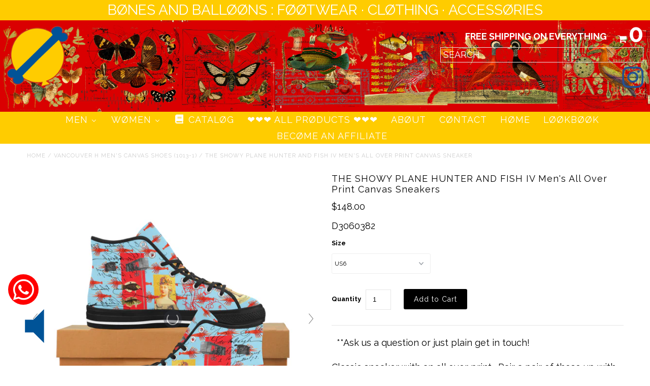

--- FILE ---
content_type: text/html; charset=utf-8
request_url: https://bonesandballoons.com/products/the-showy-plane-hunter-and-fish-iv-vancouver-h-mens-canvas-shoes-1013-1
body_size: 26412
content:
<!DOCTYPE html>
<!--[if lt IE 7 ]><html class="ie ie6" lang="en"> <![endif]-->
<!--[if IE 7 ]><html class="ie ie7" lang="en"> <![endif]-->
<!--[if IE 8 ]><html class="ie ie8" lang="en"> <![endif]-->
<!--[if (gte IE 9)|!(IE)]><!--><html lang="en"> <!--<![endif]-->
<head>
  <meta charset="utf-8" />
  
  <!-- Add any tracking or verification meta content below this line -->
  <!-- Facebook or Google Analytics tracking should be placed in your Online store > Preferences and not your theme -->
  
  <!-- Meta content
================================================== -->

  <title>
    THE SHOWY PLANE HUNTER AND FISH IV Men&#39;s All Over Print Canvas Sneaker &ndash; Bønes and Balløøns
  </title>
  
  <meta name="description" content="Classic sneaker with an all over print.  Pair a pair of these up with one of our all over print, pocket print or regular print tees, an all over print jacket, windbreaker, tunic or tank and some jeans or matching pair of pants for a super-jazzy and complete street fashion look. 28.58 Oz. Lace-up closure and canvas uppe" />
  
  <link rel="canonical" href="https://bonesandballoons.com/products/the-showy-plane-hunter-and-fish-iv-vancouver-h-mens-canvas-shoes-1013-1" />

  

<meta property="og:type" content="product">
<meta property="og:title" content="THE SHOWY PLANE HUNTER AND FISH IV Men&#39;s All Over Print Canvas Sneakers">
<meta property="og:url" content="https://bonesandballoons.com/products/the-showy-plane-hunter-and-fish-iv-vancouver-h-mens-canvas-shoes-1013-1">
<meta property="og:description" content="Classic sneaker with an all over print.  Pair a pair of these up with one of our all over print, pocket print or regular print tees, an all over print jacket, windbreaker, tunic or tank and some jeans or matching pair of pants for a super-jazzy and complete street fashion look.

28.58 Oz.
Lace-up closure and canvas upper, offering an adjustable fit and durability.
Durable rubber outsole, tough enough to withstand daily wear and tear.
Breathable mesh fabric insole with EVA material, anti-heat, anti-moisture, anti-corrosion.
Lightweight soft inner lining with round toe.
Size chart in product images.

">

<meta property="og:image" content="http://bonesandballoons.com/cdn/shop/products/1A26D08ABF4443976C24473E8C6D2D62_grande.jpg?v=1535998386">
<meta property="og:image:secure_url" content="https://bonesandballoons.com/cdn/shop/products/1A26D08ABF4443976C24473E8C6D2D62_grande.jpg?v=1535998386">

<meta property="og:image" content="http://bonesandballoons.com/cdn/shop/products/49B4ACC83DF66C84A9CDE34C4BBAFBDD_grande.jpg?v=1535998386">
<meta property="og:image:secure_url" content="https://bonesandballoons.com/cdn/shop/products/49B4ACC83DF66C84A9CDE34C4BBAFBDD_grande.jpg?v=1535998386">

<meta property="og:image" content="http://bonesandballoons.com/cdn/shop/products/03A27FE7D0F8456130EB929164E24D4E_grande.jpg?v=1535998386">
<meta property="og:image:secure_url" content="https://bonesandballoons.com/cdn/shop/products/03A27FE7D0F8456130EB929164E24D4E_grande.jpg?v=1535998386">

<meta property="og:price:amount" content="148.00">
<meta property="og:price:currency" content="USD">

<meta property="og:site_name" content="Bønes and Balløøns">



<meta name="twitter:card" content="summary">


<meta name="twitter:site" content="@">


<meta name="twitter:title" content="THE SHOWY PLANE HUNTER AND FISH IV Men&#39;s All Over Print Canvas Sneakers">
<meta name="twitter:description" content="Classic sneaker with an all over print.  Pair a pair of these up with one of our all over print, pocket print or regular print tees, an all over print jacket, windbreaker, tunic or tank and some jeans">
<meta name="twitter:image" content="https://bonesandballoons.com/cdn/shop/products/1A26D08ABF4443976C24473E8C6D2D62_large.jpg?v=1535998386">
<meta name="twitter:image:width" content="480">
<meta name="twitter:image:height" content="480">


  <!-- CSS
================================================== -->

  <link href="//bonesandballoons.com/cdn/shop/t/4/assets/stylesheet.css?v=178686093060532367151763255024" rel="stylesheet" type="text/css" media="all" />
  <link href="//bonesandballoons.com/cdn/shop/t/4/assets/font-awesome.css?v=98795270751561101151490489254" rel="stylesheet" type="text/css" media="all" />
  <link href="//bonesandballoons.com/cdn/shop/t/4/assets/queries.css?v=142711650400660759761763255024" rel="stylesheet" type="text/css" media="all" />
  
  <!-- Typography
================================================== -->  
  
    
    
  
  
  

  
    
  
  
     

  
     

  
    

  
       

  
    
  
  
  
  
  
  
  
  
      

  
   
  
  
     
  
  
  
  <link href='//fonts.googleapis.com/css?family=Raleway:400,300,700' rel='stylesheet' type='text/css'>
      

  
   

  
   

  
   
  
  <!-- JS
================================================== -->

  <script type="text/javascript" src="//ajax.googleapis.com/ajax/libs/jquery/2.2.4/jquery.min.js"></script>

  <script src="//bonesandballoons.com/cdn/shop/t/4/assets/theme.js?v=84456492775928003981755260417" type="text/javascript"></script> 
  <script src="//bonesandballoons.com/cdn/shopifycloud/storefront/assets/themes_support/option_selection-b017cd28.js" type="text/javascript"></script>  
  <script src="//bonesandballoons.com/cdn/shop/t/4/assets/jquery.fs.shifter.js?v=49917305197206640071490489256" type="text/javascript"></script>
  
  <meta name="viewport" content="width=device-width, initial-scale=1, maximum-scale=1, user-scalable=no">

  <!-- Favicons
================================================== -->

  <link rel="shortcut icon" href="//bonesandballoons.com/cdn/shop/t/4/assets/favicon.png?v=147871183145063692881686342962">

  

  
  
  <script>window.performance && window.performance.mark && window.performance.mark('shopify.content_for_header.start');</script><meta name="facebook-domain-verification" content="z2kbwkym43q19u32yw6fw87mnyl7uo">
<meta name="facebook-domain-verification" content="9jwqdfsgk1t3cs9kq77v3c2qbxu63t">
<meta id="shopify-digital-wallet" name="shopify-digital-wallet" content="/17525927/digital_wallets/dialog">
<meta name="shopify-checkout-api-token" content="0507ff90a863569d32abd0945d6dc756">
<meta id="in-context-paypal-metadata" data-shop-id="17525927" data-venmo-supported="false" data-environment="production" data-locale="en_US" data-paypal-v4="true" data-currency="USD">
<link rel="alternate" type="application/json+oembed" href="https://bonesandballoons.com/products/the-showy-plane-hunter-and-fish-iv-vancouver-h-mens-canvas-shoes-1013-1.oembed">
<script async="async" src="/checkouts/internal/preloads.js?locale=en-US"></script>
<script id="shopify-features" type="application/json">{"accessToken":"0507ff90a863569d32abd0945d6dc756","betas":["rich-media-storefront-analytics"],"domain":"bonesandballoons.com","predictiveSearch":true,"shopId":17525927,"locale":"en"}</script>
<script>var Shopify = Shopify || {};
Shopify.shop = "bones-and-balloons.myshopify.com";
Shopify.locale = "en";
Shopify.currency = {"active":"USD","rate":"1.0"};
Shopify.country = "US";
Shopify.theme = {"name":"Fashionopolism","id":171470477,"schema_name":"Fashionopolism","schema_version":"5","theme_store_id":141,"role":"main"};
Shopify.theme.handle = "null";
Shopify.theme.style = {"id":null,"handle":null};
Shopify.cdnHost = "bonesandballoons.com/cdn";
Shopify.routes = Shopify.routes || {};
Shopify.routes.root = "/";</script>
<script type="module">!function(o){(o.Shopify=o.Shopify||{}).modules=!0}(window);</script>
<script>!function(o){function n(){var o=[];function n(){o.push(Array.prototype.slice.apply(arguments))}return n.q=o,n}var t=o.Shopify=o.Shopify||{};t.loadFeatures=n(),t.autoloadFeatures=n()}(window);</script>
<script id="shop-js-analytics" type="application/json">{"pageType":"product"}</script>
<script defer="defer" async type="module" src="//bonesandballoons.com/cdn/shopifycloud/shop-js/modules/v2/client.init-shop-cart-sync_BT-GjEfc.en.esm.js"></script>
<script defer="defer" async type="module" src="//bonesandballoons.com/cdn/shopifycloud/shop-js/modules/v2/chunk.common_D58fp_Oc.esm.js"></script>
<script defer="defer" async type="module" src="//bonesandballoons.com/cdn/shopifycloud/shop-js/modules/v2/chunk.modal_xMitdFEc.esm.js"></script>
<script type="module">
  await import("//bonesandballoons.com/cdn/shopifycloud/shop-js/modules/v2/client.init-shop-cart-sync_BT-GjEfc.en.esm.js");
await import("//bonesandballoons.com/cdn/shopifycloud/shop-js/modules/v2/chunk.common_D58fp_Oc.esm.js");
await import("//bonesandballoons.com/cdn/shopifycloud/shop-js/modules/v2/chunk.modal_xMitdFEc.esm.js");

  window.Shopify.SignInWithShop?.initShopCartSync?.({"fedCMEnabled":true,"windoidEnabled":true});

</script>
<script>(function() {
  var isLoaded = false;
  function asyncLoad() {
    if (isLoaded) return;
    isLoaded = true;
    var urls = ["\/\/code.tidio.co\/cgnf2zarjevahftnqqvixkypf5xhx0mq.js?shop=bones-and-balloons.myshopify.com","\/\/shopify.privy.com\/widget.js?shop=bones-and-balloons.myshopify.com","https:\/\/chimpstatic.com\/mcjs-connected\/js\/users\/c37f14cc5f628f8ba38e9c96b\/ffcac0e7b387bc19b47559577.js?shop=bones-and-balloons.myshopify.com","https:\/\/dashboard.jetprintapp.com\/shopapi\/common\/shopify\/js\/customize-button.js?v=1\u0026shop=bones-and-balloons.myshopify.com","https:\/\/dashboard.jetprintapp.com\/shopapi\/common\/shopify\/js\/customize-button.js?v=1\u0026shop=bones-and-balloons.myshopify.com","https:\/\/popcustoms.com\/template-designer.js?shop=bones-and-balloons.myshopify.com","https:\/\/calm-peak-11671.herokuapp.com\/player.js?shop=bones-and-balloons.myshopify.com","https:\/\/scrollio.bysimpli.com\/public\/scroll.js?shop=bones-and-balloons.myshopify.com"];
    for (var i = 0; i < urls.length; i++) {
      var s = document.createElement('script');
      s.type = 'text/javascript';
      s.async = true;
      s.src = urls[i];
      var x = document.getElementsByTagName('script')[0];
      x.parentNode.insertBefore(s, x);
    }
  };
  if(window.attachEvent) {
    window.attachEvent('onload', asyncLoad);
  } else {
    window.addEventListener('load', asyncLoad, false);
  }
})();</script>
<script id="__st">var __st={"a":17525927,"offset":7200,"reqid":"7aecd34d-0082-40f8-8159-c6f155f9760f-1769139830","pageurl":"bonesandballoons.com\/products\/the-showy-plane-hunter-and-fish-iv-vancouver-h-mens-canvas-shoes-1013-1","u":"03c87b536406","p":"product","rtyp":"product","rid":1341030400101};</script>
<script>window.ShopifyPaypalV4VisibilityTracking = true;</script>
<script id="captcha-bootstrap">!function(){'use strict';const t='contact',e='account',n='new_comment',o=[[t,t],['blogs',n],['comments',n],[t,'customer']],c=[[e,'customer_login'],[e,'guest_login'],[e,'recover_customer_password'],[e,'create_customer']],r=t=>t.map((([t,e])=>`form[action*='/${t}']:not([data-nocaptcha='true']) input[name='form_type'][value='${e}']`)).join(','),a=t=>()=>t?[...document.querySelectorAll(t)].map((t=>t.form)):[];function s(){const t=[...o],e=r(t);return a(e)}const i='password',u='form_key',d=['recaptcha-v3-token','g-recaptcha-response','h-captcha-response',i],f=()=>{try{return window.sessionStorage}catch{return}},m='__shopify_v',_=t=>t.elements[u];function p(t,e,n=!1){try{const o=window.sessionStorage,c=JSON.parse(o.getItem(e)),{data:r}=function(t){const{data:e,action:n}=t;return t[m]||n?{data:e,action:n}:{data:t,action:n}}(c);for(const[e,n]of Object.entries(r))t.elements[e]&&(t.elements[e].value=n);n&&o.removeItem(e)}catch(o){console.error('form repopulation failed',{error:o})}}const l='form_type',E='cptcha';function T(t){t.dataset[E]=!0}const w=window,h=w.document,L='Shopify',v='ce_forms',y='captcha';let A=!1;((t,e)=>{const n=(g='f06e6c50-85a8-45c8-87d0-21a2b65856fe',I='https://cdn.shopify.com/shopifycloud/storefront-forms-hcaptcha/ce_storefront_forms_captcha_hcaptcha.v1.5.2.iife.js',D={infoText:'Protected by hCaptcha',privacyText:'Privacy',termsText:'Terms'},(t,e,n)=>{const o=w[L][v],c=o.bindForm;if(c)return c(t,g,e,D).then(n);var r;o.q.push([[t,g,e,D],n]),r=I,A||(h.body.append(Object.assign(h.createElement('script'),{id:'captcha-provider',async:!0,src:r})),A=!0)});var g,I,D;w[L]=w[L]||{},w[L][v]=w[L][v]||{},w[L][v].q=[],w[L][y]=w[L][y]||{},w[L][y].protect=function(t,e){n(t,void 0,e),T(t)},Object.freeze(w[L][y]),function(t,e,n,w,h,L){const[v,y,A,g]=function(t,e,n){const i=e?o:[],u=t?c:[],d=[...i,...u],f=r(d),m=r(i),_=r(d.filter((([t,e])=>n.includes(e))));return[a(f),a(m),a(_),s()]}(w,h,L),I=t=>{const e=t.target;return e instanceof HTMLFormElement?e:e&&e.form},D=t=>v().includes(t);t.addEventListener('submit',(t=>{const e=I(t);if(!e)return;const n=D(e)&&!e.dataset.hcaptchaBound&&!e.dataset.recaptchaBound,o=_(e),c=g().includes(e)&&(!o||!o.value);(n||c)&&t.preventDefault(),c&&!n&&(function(t){try{if(!f())return;!function(t){const e=f();if(!e)return;const n=_(t);if(!n)return;const o=n.value;o&&e.removeItem(o)}(t);const e=Array.from(Array(32),(()=>Math.random().toString(36)[2])).join('');!function(t,e){_(t)||t.append(Object.assign(document.createElement('input'),{type:'hidden',name:u})),t.elements[u].value=e}(t,e),function(t,e){const n=f();if(!n)return;const o=[...t.querySelectorAll(`input[type='${i}']`)].map((({name:t})=>t)),c=[...d,...o],r={};for(const[a,s]of new FormData(t).entries())c.includes(a)||(r[a]=s);n.setItem(e,JSON.stringify({[m]:1,action:t.action,data:r}))}(t,e)}catch(e){console.error('failed to persist form',e)}}(e),e.submit())}));const S=(t,e)=>{t&&!t.dataset[E]&&(n(t,e.some((e=>e===t))),T(t))};for(const o of['focusin','change'])t.addEventListener(o,(t=>{const e=I(t);D(e)&&S(e,y())}));const B=e.get('form_key'),M=e.get(l),P=B&&M;t.addEventListener('DOMContentLoaded',(()=>{const t=y();if(P)for(const e of t)e.elements[l].value===M&&p(e,B);[...new Set([...A(),...v().filter((t=>'true'===t.dataset.shopifyCaptcha))])].forEach((e=>S(e,t)))}))}(h,new URLSearchParams(w.location.search),n,t,e,['guest_login'])})(!0,!0)}();</script>
<script integrity="sha256-4kQ18oKyAcykRKYeNunJcIwy7WH5gtpwJnB7kiuLZ1E=" data-source-attribution="shopify.loadfeatures" defer="defer" src="//bonesandballoons.com/cdn/shopifycloud/storefront/assets/storefront/load_feature-a0a9edcb.js" crossorigin="anonymous"></script>
<script data-source-attribution="shopify.dynamic_checkout.dynamic.init">var Shopify=Shopify||{};Shopify.PaymentButton=Shopify.PaymentButton||{isStorefrontPortableWallets:!0,init:function(){window.Shopify.PaymentButton.init=function(){};var t=document.createElement("script");t.src="https://bonesandballoons.com/cdn/shopifycloud/portable-wallets/latest/portable-wallets.en.js",t.type="module",document.head.appendChild(t)}};
</script>
<script data-source-attribution="shopify.dynamic_checkout.buyer_consent">
  function portableWalletsHideBuyerConsent(e){var t=document.getElementById("shopify-buyer-consent"),n=document.getElementById("shopify-subscription-policy-button");t&&n&&(t.classList.add("hidden"),t.setAttribute("aria-hidden","true"),n.removeEventListener("click",e))}function portableWalletsShowBuyerConsent(e){var t=document.getElementById("shopify-buyer-consent"),n=document.getElementById("shopify-subscription-policy-button");t&&n&&(t.classList.remove("hidden"),t.removeAttribute("aria-hidden"),n.addEventListener("click",e))}window.Shopify?.PaymentButton&&(window.Shopify.PaymentButton.hideBuyerConsent=portableWalletsHideBuyerConsent,window.Shopify.PaymentButton.showBuyerConsent=portableWalletsShowBuyerConsent);
</script>
<script data-source-attribution="shopify.dynamic_checkout.cart.bootstrap">document.addEventListener("DOMContentLoaded",(function(){function t(){return document.querySelector("shopify-accelerated-checkout-cart, shopify-accelerated-checkout")}if(t())Shopify.PaymentButton.init();else{new MutationObserver((function(e,n){t()&&(Shopify.PaymentButton.init(),n.disconnect())})).observe(document.body,{childList:!0,subtree:!0})}}));
</script>
<link id="shopify-accelerated-checkout-styles" rel="stylesheet" media="screen" href="https://bonesandballoons.com/cdn/shopifycloud/portable-wallets/latest/accelerated-checkout-backwards-compat.css" crossorigin="anonymous">
<style id="shopify-accelerated-checkout-cart">
        #shopify-buyer-consent {
  margin-top: 1em;
  display: inline-block;
  width: 100%;
}

#shopify-buyer-consent.hidden {
  display: none;
}

#shopify-subscription-policy-button {
  background: none;
  border: none;
  padding: 0;
  text-decoration: underline;
  font-size: inherit;
  cursor: pointer;
}

#shopify-subscription-policy-button::before {
  box-shadow: none;
}

      </style>

<script>window.performance && window.performance.mark && window.performance.mark('shopify.content_for_header.end');</script>



	
    
    
    <script src="//bonesandballoons.com/cdn/shop/t/4/assets/magiczoomplus.js?v=111680392527521412751558644287" type="text/javascript"></script>
    <link href="//bonesandballoons.com/cdn/shop/t/4/assets/magiczoomplus.css?v=72635981776841900991558538545" rel="stylesheet" type="text/css" media="all" />
    
    <link href="//bonesandballoons.com/cdn/shop/t/4/assets/magiczoomplus.additional.css?v=166393965314341000591558628020" rel="stylesheet" type="text/css" media="all" />
    <script type="text/javascript">
    mzOptions = {
		'zoomWidth':'auto',
		'zoomHeight':'auto',
		'zoomPosition':'inner',
		'zoomDistance':15,
		'selectorTrigger':'click',
		'transitionEffect':true,
		'zoomMode':'zoom',
		'zoomOn':'hover',
		'upscale':true,
		'smoothing':true,
		'variableZoom':false,
		'zoomCaption':'off',
		'expand':'fullscreen',
		'expandZoomMode':'zoom',
		'expandZoomOn':'always',
		'expandCaption':true,
		'closeOnClickOutside':true,
		'cssClass':'white-bg',
		'hint':'always',
		'textHoverZoomHint':'Hover to zoom',
		'textClickZoomHint':'Click to zoom',
		'textExpandHint':'Click to expand',
		'textBtnClose':'Close',
		'textBtnNext':'Next',
		'textBtnPrev':'Previous',
		'lazyZoom':false,
		'rightClick':false
    }
    mzMobileOptions = {
		'zoomMode':'zoom',
		'textHoverZoomHint':'Double tap or touch to zoom',
		'textClickZoomHint':'Double tap to zoom',
		'textExpandHint':'Tap to expand'
    }
    
    </script>
    <script src="//bonesandballoons.com/cdn/shop/t/4/assets/magiczoomplus.sirv.js?v=119418839741814469061558538547" type="text/javascript"></script>
    

  
 
  <script>var shareasaleShopifySSCID=shareasaleShopifyGetParameterByName("sscid");function shareasaleShopifySetCookie(e,a,o,i,r){if(e&&a){var s,S=i?"; path="+i:"",h=r?"; domain="+r:"",t="";o&&((s=new Date).setTime(s.getTime()+o),t="; expires="+s.toUTCString()),document.cookie=e+"="+a+t+S+h}}function shareasaleShopifyGetParameterByName(e,a){a||(a=window.location.href),e=e.replace(/[\[\]]/g,"\\$&");var o=new RegExp("[?&]"+e+"(=([^&#]*)|&|#|$)").exec(a);return o?o[2]?decodeURIComponent(o[2].replace(/\+/g," ")):"":null}shareasaleShopifySSCID&&shareasaleShopifySetCookie("shareasaleShopifySSCID",shareasaleShopifySSCID,94670778e4,"/");</script>

<!-- BEGIN app block: shopify://apps/buddha-mega-menu-navigation/blocks/megamenu/dbb4ce56-bf86-4830-9b3d-16efbef51c6f -->
<script>
        var productImageAndPrice = [],
            collectionImages = [],
            articleImages = [],
            mmLivIcons = false,
            mmFlipClock = false,
            mmFixesUseJquery = false,
            mmNumMMI = 9,
            mmSchemaTranslation = {},
            mmMenuStrings =  {"menuStrings":{"default":{"MEN":"MEN","TEES & TANKS":"TEES & TANKS","Cotton ❤️ All Over Print Tees":"Cotton ❤️ All Over Print Tees","Unisex ❤️ All-Over Print Cowl-Neck ❤️ Batwing T-Shirts":"Unisex ❤️ All-Over Print Cowl-Neck ❤️ Batwing T-Shirts","Velvet All Over Print ❤️ Tees":"Velvet All Over Print ❤️ Tees","❤️ Printed Pocket Tees":"❤️ Printed Pocket Tees","Classic Design Printed Cotton Tees":"Classic Design Printed Cotton Tees","Creation ❤️ Remixed Collection Printed Cotton ❤️ Tees":"Creation ❤️ Remixed Collection Printed Cotton ❤️ Tees","All Over Sublimation Print Tanks":"All Over Sublimation Print Tanks","OUTERWEAR":"OUTERWEAR","All Over ❤️ Print Long Down Jackets":"All Over ❤️ Print Long Down Jackets","Rubbery ❤️ Faux Fur-Lined ❤️ Printed Jacket":"Rubbery ❤️ Faux Fur-Lined ❤️ Printed Jacket","Unisex Reversible ❤️ Cotton Satin Sukajan Jackets":"Unisex Reversible ❤️ Cotton Satin Sukajan Jackets","All Over Print ❤️ Stand-Up Collar Down Jackets":"All Over Print ❤️ Stand-Up Collar Down Jackets","All Over Print Windbreakers ❤️":"All Over Print Windbreakers ❤️","All Over Print Bomber Jackets":"All Over Print Bomber Jackets","Unisex Woven Cotton Blend Crewneck Classic ❤️ Fit Sweaters":"Unisex Woven Cotton Blend Crewneck Classic ❤️ Fit Sweaters","All ❤️ Over Print Oversized Fleece Sweatshirts":"All ❤️ Over Print Oversized Fleece Sweatshirts","FOOTWEAR":"FOOTWEAR","All Over Print Translucent ❤️ Air Sole Running Shoes":"All Over Print Translucent ❤️ Air Sole Running Shoes","Unisex ❤️ Hand Made Riveted Leather Sandals":"Unisex ❤️ Hand Made Riveted Leather Sandals","Rectangular Moroccan Shoes":"Rectangular Moroccan Shoes","All Over Print ❤️ Canvas Sneakers":"All Over Print ❤️ Canvas Sneakers","All Over Print Fabric High ❤️ Boots":"All Over Print Fabric High ❤️ Boots","All Over Print Espadrilles":"All Over Print Espadrilles","Printed ❤️ Slides":"Printed ❤️ Slides","ACCESSORIES":"ACCESSORIES","Umbrellas":"Umbrellas","SOCKS & UNDERWEAR":"SOCKS & UNDERWEAR","All Over Print Socks":"All Over Print Socks","All Over Print ❤️ Boxer Briefs":"All Over Print ❤️ Boxer Briefs","All-Over ❤️  Print Men's Poplin Cotton Short Boxer Briefs":"All-Over ❤️  Print Men's Poplin Cotton Short Boxer Briefs","NON-TEE & TANK TOPS":"NON-TEE & TANK TOPS","All Over Print ❤️ Button Down Shirts":"All Over Print ❤️ Button Down Shirts","BOTTOMS":"BOTTOMS","All ❤️ Over Print Sweatpants":"All ❤️ Over Print Sweatpants","Unisex Cotton Harem Pants":"Unisex Cotton Harem Pants","Unisex Velvet ❤️ Harem Pants":"Unisex Velvet ❤️ Harem Pants","All-Over Print Cargo Pants":"All-Over Print Cargo Pants","Our New And Special Project - Unisex Hand-Made Riveted Leather Sandals - Free Shipping ❤️":"Our New And Special Project - Unisex Hand-Made Riveted Leather Sandals - Free Shipping ❤️","  ":"  ","Unisex Leather Moroccan Shoes - Free Shipping ❤️":"Unisex Leather Moroccan Shoes - Free Shipping ❤️","JEWELRY":"JEWELRY","Athena Statue White Resin ❤️ Ring":"Athena Statue White Resin ❤️ Ring","WØMEN":"WØMEN","Creation Remixed ❤️ Collection Printed Cotton Tees":"Creation Remixed ❤️ Collection Printed Cotton Tees","All Over Print Long Down Jackets":"All Over Print Long Down Jackets","All Over Print Stand-Up ❤️ Collar Down Jackets":"All Over Print Stand-Up ❤️ Collar Down Jackets","❤️ All Over Print Windbreakers":"❤️ All Over Print Windbreakers","All Over Print ❤️ Translucent Air Sole Running Shoes ❤️":"All Over Print ❤️ Translucent Air Sole Running Shoes ❤️","Unisex Hand Made Riveted Leather Sandals":"Unisex Hand Made Riveted Leather Sandals","❤️ Rectangular Moroccan Shoes":"❤️ Rectangular Moroccan Shoes","All Over Print Canvas Sneakers":"All Over Print Canvas Sneakers","All Over Print Fabric ❤️ High ❤️ Boots":"All Over Print Fabric ❤️ High ❤️ Boots","Printed Slides":"Printed Slides","All Over ❤️ Print Socks":"All Over ❤️ Print Socks","DRESSES & SKIRTS":"DRESSES & SKIRTS","All Over Print ❤️ Women's Sleeveless Long Dresses":"All Over Print ❤️ Women's Sleeveless Long Dresses","All Over Print Skirts":"All Over Print Skirts","All Over Print Cotton V Neck Tee ❤️ Dresses":"All Over Print Cotton V Neck Tee ❤️ Dresses","Our New And Special Project - Unisex Hand-Made Riveted Leather Sandals - Free Shipping  ❤️":"Our New And Special Project - Unisex Hand-Made Riveted Leather Sandals - Free Shipping  ❤️"," ":" ","Athena Statue White ❤️ Resin Ring":"Athena Statue White ❤️ Resin Ring","CATALØG":"CATALØG","❤️❤️❤️ ALL PRØDUCTS ❤️❤️❤️":"❤️❤️❤️ ALL PRØDUCTS ❤️❤️❤️","ABØUT":"ABØUT","CØNTACT":"CØNTACT","HØME":"HØME","LØØKBØØK":"LØØKBØØK","Becøme an affiliate":"Becøme an affiliate"}},"additional":{"default":{"Add to cart":"Add to cart","Sold out":"Sold out","JUST ADDED TO YOUR CART":"JUST ADDED TO YOUR CART","OUT OF STOCK":"OUT OF STOCK","View Cart":"View Cart"}}} ,
            mmShopLocale = "en",
            mmShopLocaleCollectionsRoute = "/collections",
            mmSchemaDesignJSON = [{"action":"menu-select","value":"main-menu"},{"action":"design","setting":"vertical_addtocart_enable","value":false},{"action":"design","setting":"addtocart_enable","value":false},{"action":"design","setting":"background_color","value":"#005397"},{"action":"design","setting":"text_color","value":"#ffffff"},{"action":"design","setting":"font_size","value":"13px"},{"action":"design","setting":"vertical_text_color","value":"#ffffff"},{"action":"design","setting":"vertical_font_size","value":"13px"},{"action":"design","setting":"background_hover_color","value":"#ffffff"},{"action":"design","setting":"price_color","value":"#ffffff"},{"action":"design","setting":"link_hover_color","value":"#ffcc00"},{"action":"design","setting":"vertical_background_color","value":"#005397"},{"action":"design","setting":"vertical_link_hover_color","value":"#ffcc00"}],
            mmDomChangeSkipUl = ",.sub",
            buddhaMegaMenuShop = "bones-and-balloons.myshopify.com",
            mmWireframeCompression = "0",
            mmExtensionAssetUrl = "https://cdn.shopify.com/extensions/019abe06-4a3f-7763-88da-170e1b54169b/mega-menu-151/assets/";var bestSellersHTML = '';var newestProductsHTML = '';/* get link lists api */
        var linkLists={"main-menu" : {"title":"Main menu", "items":["/",]},"footer" : {"title":"Footer menu", "items":["/pages/paypal-purchase-protection","/pages/shipping","/pages/returns-and-refunds","/pages/privacy","/pages/write-to-us",]},"aaa" : {"title":"aaa", "items":["/collections/aquila-action-leather-mens-shoes",]},"wau_test" : {"title":"wau_test", "items":["/collections/2023-end-of-year-sale",]},"customer-account-main-menu" : {"title":"Customer account main menu", "items":["/","https://shopify.com/17525927/account/orders?locale=en&amp;region_country=US",]},};/*ENDPARSE*/

        linkLists["force-mega-menu"]={};linkLists["force-mega-menu"].title="Fashionopolism Theme - Mega Menu";linkLists["force-mega-menu"].items=[1];

        /* set product prices *//* get the collection images *//* get the article images *//* customer fixes */
        var mmCustomerFixesAfter = function(){ }; var mmThemeFixesBeforeInit = function(){var el = document.querySelector(".shifter-navigation"); if (el) el.setAttribute("id","accordion"); mmVerticalMenus="#accordion";}; var mmThemeFixesBefore = function(){ if (selectedMenu=="force-mega-menu" && tempMenuObject.u.matches("#navigation #nav,.navigation__maincontainer #nav")) { tempMenuObject.skipCheck = true; tempMenuObject.forceMenu = true; tempMenuObject.liClasses = "navigation__menuitem"; tempMenuObject.aClasses = "navigation__menulink"; tempMenuObject.liItems = tempMenuObject.u.children; } else if (selectedMenu=="force-mega-menu" && (tempMenuObject.u.matches("#accordion") && tempMenuObject.u.querySelector("#accordion")==null)) { var el = document.querySelector("#accordion>.accordion-content"); if (el) el.parentElement.removeChild(el); tempMenuObject.skipCheck = true; tempMenuObject.forceMenu = true; tempMenuObject.liClasses = ""; tempMenuObject.aClasses = ""; tempMenuObject.liItems = tempMenuObject.u.children; } }; var mmThemeFixesAfter = function(){ var search = tempMenuObject.u.querySelector(".search.buddha-disabled"); if (search) { search.classList.remove("buddha-disabled"); tempMenuObject.u.insertBefore(search, tempMenuObject.u.firstElementChild); } }; 
        

        var mmWireframe = {"html" : "<li role=\"none\" class=\"buddha-menu-item\" itemId=\"KcYXy\"  ><a data-href=\"no-link\" href=\"#\" rel=\"nofollow\" aria-label=\"MEN\" data-no-instant=\"\" onclick=\"mmGoToPage(this, event); return false;\" role=\"menuitem\"  ><span class=\"mm-title\">MEN</span><i class=\"mm-arrow mm-angle-down\" aria-hidden=\"true\"></i><span class=\"toggle-menu-btn\" style=\"display:none;\" title=\"Toggle menu\" onclick=\"return toggleSubmenu(this)\"><span class=\"mm-arrow-icon\"><span class=\"bar-one\"></span><span class=\"bar-two\"></span></span></span></a><ul class=\"mm-submenu simple   mm-last-level\" role=\"menu\"><li role=\"none\" submenu-columns=\"1\" item-type=\"link-list\"  ><div class=\"mega-menu-item-container\"  ><div class=\"mm-list-name\"  ><span  ><span class=\"mm-title\">TEES & TANKS</span></span></div><ul class=\"mm-submenu link-list   mm-last-level\" role=\"menu\"><li role=\"none\"  ><a data-href=\"/collections/mens-all-over-print-tees\" href=\"/collections/mens-all-over-print-tees\" aria-label=\"Cotton ❤️ All Over Print Tees\" data-no-instant=\"\" onclick=\"mmGoToPage(this, event); return false;\" role=\"menuitem\"  ><span class=\"mm-title\">Cotton ❤️ All Over Print Tees</span></a></li><li role=\"none\"  ><a data-href=\"/collections/unisex-all-over-print-cowl-neck-batwing-t-shirts\" href=\"/collections/unisex-all-over-print-cowl-neck-batwing-t-shirts\" aria-label=\"Unisex ❤️ All-Over Print Cowl-Neck ❤️ Batwing T-Shirts\" data-no-instant=\"\" onclick=\"mmGoToPage(this, event); return false;\" role=\"menuitem\"  ><span class=\"mm-title\">Unisex ❤️ All-Over Print Cowl-Neck ❤️ Batwing T-Shirts</span></a></li><li role=\"none\"  ><a data-href=\"/collections/mens-velvet-all-over-print-tees\" href=\"/collections/mens-velvet-all-over-print-tees\" aria-label=\"Velvet All Over Print ❤️ Tees\" data-no-instant=\"\" onclick=\"mmGoToPage(this, event); return false;\" role=\"menuitem\"  ><span class=\"mm-title\">Velvet All Over Print ❤️ Tees</span></a></li><li role=\"none\"  ><a data-href=\"/collections/classic-sublimation-pocket-tees\" href=\"/collections/classic-sublimation-pocket-tees\" aria-label=\"❤️ Printed Pocket Tees\" data-no-instant=\"\" onclick=\"mmGoToPage(this, event); return false;\" role=\"menuitem\"  ><span class=\"mm-title\">❤️ Printed Pocket Tees</span></a></li><li role=\"none\"  ><a data-href=\"/collections/printed-mens-cotton-tees\" href=\"/collections/printed-mens-cotton-tees\" aria-label=\"Classic Design Printed Cotton Tees\" data-no-instant=\"\" onclick=\"mmGoToPage(this, event); return false;\" role=\"menuitem\"  ><span class=\"mm-title\">Classic Design Printed Cotton Tees</span></a></li><li role=\"none\"  ><a data-href=\"/collections/creation-remixed-men\" href=\"/collections/creation-remixed-men\" aria-label=\"Creation ❤️ Remixed Collection Printed Cotton ❤️ Tees\" data-no-instant=\"\" onclick=\"mmGoToPage(this, event); return false;\" role=\"menuitem\"  ><span class=\"mm-title\">Creation ❤️ Remixed Collection Printed Cotton ❤️ Tees</span></a></li><li role=\"none\"  ><a data-href=\"/collections/mens-all-over-print-tanks\" href=\"/collections/mens-all-over-print-tanks\" aria-label=\"All Over Sublimation Print Tanks\" data-no-instant=\"\" onclick=\"mmGoToPage(this, event); return false;\" role=\"menuitem\"  ><span class=\"mm-title\">All Over Sublimation Print Tanks</span></a></li></ul></div></li><li role=\"none\" submenu-columns=\"1\" item-type=\"link-list\"  ><div class=\"mega-menu-item-container\"  ><div class=\"mm-list-name\"  ><span  ><span class=\"mm-title\">OUTERWEAR</span></span></div><ul class=\"mm-submenu link-list   mm-last-level\" role=\"menu\"><li role=\"none\"  ><a data-href=\"/collections/long-all-over-print-down-jackets\" href=\"/collections/long-all-over-print-down-jackets\" aria-label=\"All Over ❤️ Print Long Down Jackets\" data-no-instant=\"\" onclick=\"mmGoToPage(this, event); return false;\" role=\"menuitem\"  ><span class=\"mm-title\">All Over ❤️ Print Long Down Jackets</span></a></li><li role=\"none\"  ><a data-href=\"/collections/rubbery-faux-fur-lined-printed-jackets\" href=\"/collections/rubbery-faux-fur-lined-printed-jackets\" aria-label=\"Rubbery ❤️ Faux Fur-Lined ❤️ Printed Jacket\" data-no-instant=\"\" onclick=\"mmGoToPage(this, event); return false;\" role=\"menuitem\"  ><span class=\"mm-title\">Rubbery ❤️ Faux Fur-Lined ❤️ Printed Jacket</span></a></li><li role=\"none\"  ><a data-href=\"/collections/unisex-sukajans\" href=\"/collections/unisex-sukajans\" aria-label=\"Unisex Reversible ❤️ Cotton Satin Sukajan Jackets\" data-no-instant=\"\" onclick=\"mmGoToPage(this, event); return false;\" role=\"menuitem\"  ><span class=\"mm-title\">Unisex Reversible ❤️ Cotton Satin Sukajan Jackets</span></a></li><li role=\"none\"  ><a data-href=\"/collections/all-over-print-unisex-stand-up-collar-down-jackets\" href=\"/collections/all-over-print-unisex-stand-up-collar-down-jackets\" aria-label=\"All Over Print ❤️ Stand-Up Collar Down Jackets\" data-no-instant=\"\" onclick=\"mmGoToPage(this, event); return false;\" role=\"menuitem\"  ><span class=\"mm-title\">All Over Print ❤️ Stand-Up Collar Down Jackets</span></a></li><li role=\"none\"  ><a data-href=\"/collections/all-over-print-windbreakers\" href=\"/collections/all-over-print-windbreakers\" aria-label=\"All Over Print Windbreakers ❤️\" data-no-instant=\"\" onclick=\"mmGoToPage(this, event); return false;\" role=\"menuitem\"  ><span class=\"mm-title\">All Over Print Windbreakers ❤️</span></a></li><li role=\"none\"  ><a data-href=\"/collections/all-over-print-mens-jackets\" href=\"/collections/all-over-print-mens-jackets\" aria-label=\"All Over Print Bomber Jackets\" data-no-instant=\"\" onclick=\"mmGoToPage(this, event); return false;\" role=\"menuitem\"  ><span class=\"mm-title\">All Over Print Bomber Jackets</span></a></li><li role=\"none\"  ><a data-href=\"/collections/unisex-cotton-blend-crewneck-classic-fit-sweaters\" href=\"/collections/unisex-cotton-blend-crewneck-classic-fit-sweaters\" aria-label=\"Unisex Woven Cotton Blend Crewneck Classic ❤️ Fit Sweaters\" data-no-instant=\"\" onclick=\"mmGoToPage(this, event); return false;\" role=\"menuitem\"  ><span class=\"mm-title\">Unisex Woven Cotton Blend Crewneck Classic ❤️ Fit Sweaters</span></a></li><li role=\"none\"  ><a data-href=\"/collections/mens-oversized-fleece-sweatshirts\" href=\"/collections/mens-oversized-fleece-sweatshirts\" aria-label=\"All ❤️ Over Print Oversized Fleece Sweatshirts\" data-no-instant=\"\" onclick=\"mmGoToPage(this, event); return false;\" role=\"menuitem\"  ><span class=\"mm-title\">All ❤️ Over Print Oversized Fleece Sweatshirts</span></a></li></ul></div></li><li role=\"none\" submenu-columns=\"1\" item-type=\"link-list\"  ><div class=\"mega-menu-item-container\"  ><div class=\"mm-list-name\"  ><span  ><span class=\"mm-title\">FOOTWEAR</span></span></div><ul class=\"mm-submenu link-list   mm-last-level\" role=\"menu\"><li role=\"none\"  ><a data-href=\"/collections/unisex-pastel-translucent-air-sole-running-shoes\" href=\"/collections/unisex-pastel-translucent-air-sole-running-shoes\" aria-label=\"All Over Print Translucent ❤️ Air Sole Running Shoes\" data-no-instant=\"\" onclick=\"mmGoToPage(this, event); return false;\" role=\"menuitem\"  ><span class=\"mm-title\">All Over Print Translucent ❤️ Air Sole Running Shoes</span></a></li><li role=\"none\"  ><a data-href=\"/collections/classic-unisex-hand-made-riveted-leather-sandals\" href=\"/collections/classic-unisex-hand-made-riveted-leather-sandals\" aria-label=\"Unisex ❤️ Hand Made Riveted Leather Sandals\" data-no-instant=\"\" onclick=\"mmGoToPage(this, event); return false;\" role=\"menuitem\"  ><span class=\"mm-title\">Unisex ❤️ Hand Made Riveted Leather Sandals</span></a></li><li role=\"none\"  ><a data-href=\"/collections/unisex-moroccan-shoes\" href=\"/collections/unisex-moroccan-shoes\" aria-label=\"Rectangular Moroccan Shoes\" data-no-instant=\"\" onclick=\"mmGoToPage(this, event); return false;\" role=\"menuitem\"  ><span class=\"mm-title\">Rectangular Moroccan Shoes</span></a></li><li role=\"none\"  ><a data-href=\"/collections/mens-all-over-print-canvas-sneakers\" href=\"/collections/mens-all-over-print-canvas-sneakers\" aria-label=\"All Over Print ❤️ Canvas Sneakers\" data-no-instant=\"\" onclick=\"mmGoToPage(this, event); return false;\" role=\"menuitem\"  ><span class=\"mm-title\">All Over Print ❤️ Canvas Sneakers</span></a></li><li role=\"none\"  ><a data-href=\"/collections/mens-boots\" href=\"/collections/mens-boots\" aria-label=\"All Over Print Fabric High ❤️ Boots\" data-no-instant=\"\" onclick=\"mmGoToPage(this, event); return false;\" role=\"menuitem\"  ><span class=\"mm-title\">All Over Print Fabric High ❤️ Boots</span></a></li><li role=\"none\"  ><a data-href=\"/collections/unisex-espadrilles\" href=\"/collections/unisex-espadrilles\" aria-label=\"All Over Print Espadrilles\" data-no-instant=\"\" onclick=\"mmGoToPage(this, event); return false;\" role=\"menuitem\"  ><span class=\"mm-title\">All Over Print Espadrilles</span></a></li><li role=\"none\"  ><a data-href=\"/collections/mens-slides\" href=\"/collections/mens-slides\" aria-label=\"Printed ❤️ Slides\" data-no-instant=\"\" onclick=\"mmGoToPage(this, event); return false;\" role=\"menuitem\"  ><span class=\"mm-title\">Printed ❤️ Slides</span></a></li></ul></div></li><li role=\"none\" submenu-columns=\"1\" item-type=\"link-list\"  ><div class=\"mega-menu-item-container\"  ><div class=\"mm-list-name\"  ><span  ><span class=\"mm-title\">ACCESSORIES</span></span></div><ul class=\"mm-submenu link-list   mm-last-level\" role=\"menu\"><li role=\"none\"  ><a data-href=\"/collections/umbrellas\" href=\"/collections/umbrellas\" aria-label=\"Umbrellas\" data-no-instant=\"\" onclick=\"mmGoToPage(this, event); return false;\" role=\"menuitem\"  ><span class=\"mm-title\">Umbrellas</span></a></li></ul></div></li><li role=\"none\" submenu-columns=\"1\" item-type=\"link-list\"  ><div class=\"mega-menu-item-container\"  ><div class=\"mm-list-name\"  ><span  ><span class=\"mm-title\">SOCKS & UNDERWEAR</span></span></div><ul class=\"mm-submenu link-list   mm-last-level\" role=\"menu\"><li role=\"none\"  ><a data-href=\"/collections/all-over-print-socks\" href=\"/collections/all-over-print-socks\" aria-label=\"All Over Print Socks\" data-no-instant=\"\" onclick=\"mmGoToPage(this, event); return false;\" role=\"menuitem\"  ><span class=\"mm-title\">All Over Print Socks</span></a></li><li role=\"none\"  ><a data-href=\"/collections/mens-all-over-print-boxer-briefs\" href=\"/collections/mens-all-over-print-boxer-briefs\" aria-label=\"All Over Print ❤️ Boxer Briefs\" data-no-instant=\"\" onclick=\"mmGoToPage(this, event); return false;\" role=\"menuitem\"  ><span class=\"mm-title\">All Over Print ❤️ Boxer Briefs</span></a></li><li role=\"none\"  ><a data-href=\"/collections/mens-all-over-print-poplin-cotton-boxers\" href=\"/collections/mens-all-over-print-poplin-cotton-boxers\" aria-label=\"All-Over ❤️  Print Men's Poplin Cotton Short Boxer Briefs\" data-no-instant=\"\" onclick=\"mmGoToPage(this, event); return false;\" role=\"menuitem\"  ><span class=\"mm-title\">All-Over ❤️  Print Men's Poplin Cotton Short Boxer Briefs</span></a></li></ul></div></li><li role=\"none\" submenu-columns=\"1\" item-type=\"link-list\"  ><div class=\"mega-menu-item-container\"  ><div class=\"mm-list-name\"  ><span  ><span class=\"mm-title\">NON-TEE & TANK TOPS</span></span></div><ul class=\"mm-submenu link-list   mm-last-level\" role=\"menu\"><li role=\"none\"  ><a data-href=\"/collections/mens-all-over-print-button-down-short-sleeve-shirts\" href=\"/collections/mens-all-over-print-button-down-short-sleeve-shirts\" aria-label=\"All Over Print ❤️ Button Down Shirts\" data-no-instant=\"\" onclick=\"mmGoToPage(this, event); return false;\" role=\"menuitem\"  ><span class=\"mm-title\">All Over Print ❤️ Button Down Shirts</span></a></li></ul></div></li><li role=\"none\" submenu-columns=\"1\" item-type=\"link-list\"  ><div class=\"mega-menu-item-container\"  ><div class=\"mm-list-name\"  ><span  ><span class=\"mm-title\">BOTTOMS</span></span></div><ul class=\"mm-submenu link-list   mm-last-level\" role=\"menu\"><li role=\"none\"  ><a data-href=\"/collections/mens-all-over-print-sweatpants\" href=\"/collections/mens-all-over-print-sweatpants\" aria-label=\"All ❤️ Over Print Sweatpants\" data-no-instant=\"\" onclick=\"mmGoToPage(this, event); return false;\" role=\"menuitem\"  ><span class=\"mm-title\">All ❤️ Over Print Sweatpants</span></a></li><li role=\"none\"  ><a data-href=\"/collections/unisex-cotton-harem-pants\" href=\"/collections/unisex-cotton-harem-pants\" aria-label=\"Unisex Cotton Harem Pants\" data-no-instant=\"\" onclick=\"mmGoToPage(this, event); return false;\" role=\"menuitem\"  ><span class=\"mm-title\">Unisex Cotton Harem Pants</span></a></li><li role=\"none\"  ><a data-href=\"/collections/unisex-velvet-harem-pants\" href=\"/collections/unisex-velvet-harem-pants\" aria-label=\"Unisex Velvet ❤️ Harem Pants\" data-no-instant=\"\" onclick=\"mmGoToPage(this, event); return false;\" role=\"menuitem\"  ><span class=\"mm-title\">Unisex Velvet ❤️ Harem Pants</span></a></li><li role=\"none\"  ><a data-href=\"/collections/all-over-print-mens-cargo-pants\" href=\"/collections/all-over-print-mens-cargo-pants\" aria-label=\"All-Over Print Cargo Pants\" data-no-instant=\"\" onclick=\"mmGoToPage(this, event); return false;\" role=\"menuitem\"  ><span class=\"mm-title\">All-Over Print Cargo Pants</span></a></li></ul></div></li><li role=\"none\" submenu-columns=\"1\" image-type=\"fit-high\" item-type=\"featured-collection\"  ><div class=\"mega-menu-item-container\"  ><div class=\"mm-image-container\"  ><div class=\"mm-image\"  ><a data-href=\"/collections/classic-unisex-hand-made-riveted-leather-sandals\" href=\"/collections/classic-unisex-hand-made-riveted-leather-sandals\" aria-label=\"  \" data-no-instant=\"\" onclick=\"mmGoToPage(this, event); return false;\" role=\"none\" tabindex=\"-1\"  ><img data-src=\"https://cdn.shopify.com/s/files/1/1752/5927/files/mega-menu-9939-dsc9568squarecleansmaller-1-new-bgnd-copy-131831545_320x.jpg?v=1719817047\" aspect-ratio=\"1\" class=\"get-collection-image\" customimage data-id=\"300928762007\" alt=\"  \"></a></div><div class=\"mm-label-wrap\"></div></div><a data-href=\"/collections/classic-unisex-hand-made-riveted-leather-sandals\" href=\"/collections/classic-unisex-hand-made-riveted-leather-sandals\" aria-label=\"  \" data-no-instant=\"\" onclick=\"mmGoToPage(this, event); return false;\" role=\"menuitem\" class=\"mm-featured-title\"  ><span class=\"mm-title\"></span><span class=\"mm-description\">Our New And Special Project - Unisex Hand-Made Riveted Leather Sandals - Free Shipping ❤️</span></a><div class=\"mega-menu-prices get-mega-menu-prices\" data-id=\"300928762007\"></div></div></li><li role=\"none\" submenu-columns=\"1\" image-type=\"fit-high-full\" item-type=\"featured-collection\"  ><div class=\"mega-menu-item-container\"  ><div class=\"mm-image-container\"  ><div class=\"mm-image\"  ><a data-href=\"/collections/unisex-moroccan-shoes\" href=\"/collections/unisex-moroccan-shoes\" aria-label=\"\" data-no-instant=\"\" onclick=\"mmGoToPage(this, event); return false;\" role=\"none\" tabindex=\"-1\"  ><img data-src=\"https://cdn.shopify.com/s/files/1/1752/5927/files/mega-menu-9939-z6p0184-copy-3-new-square-1449340765_320x.jpg?v=1719817398\" aspect-ratio=\"1\" class=\"get-collection-image\" customimage data-id=\"300784615575\" alt=\"\"></a></div><div class=\"mm-label-wrap\"></div></div><a data-href=\"/collections/unisex-moroccan-shoes\" href=\"/collections/unisex-moroccan-shoes\" aria-label=\"\" data-no-instant=\"\" onclick=\"mmGoToPage(this, event); return false;\" role=\"menuitem\" class=\"mm-featured-title\"  ><span class=\"mm-title\"></span><span class=\"mm-description\">Unisex Leather Moroccan Shoes - Free Shipping ❤️</span></a><div class=\"mega-menu-prices get-mega-menu-prices\" data-id=\"300784615575\"></div></div></li><li role=\"none\" submenu-columns=\"1\" item-type=\"link-list\"  ><div class=\"mega-menu-item-container\"  ><div class=\"mm-list-name\"  ><span  ><span class=\"mm-title\">JEWELRY</span></span></div><ul class=\"mm-submenu link-list   mm-last-level\" role=\"menu\"><li role=\"none\"  ><a data-href=\"/products/athena-ring-5-v1-1-stl\" href=\"/products/athena-ring-5-v1-1-stl\" aria-label=\"Athena Statue White Resin ❤️ Ring\" data-no-instant=\"\" onclick=\"mmGoToPage(this, event); return false;\" role=\"menuitem\"  ><span class=\"mm-title\">Athena Statue White Resin ❤️ Ring</span></a></li></ul></div></li></ul></li><li role=\"none\" class=\"buddha-menu-item\" itemId=\"0jDmw\"  ><a data-href=\"no-link\" href=\"#\" rel=\"nofollow\" aria-label=\"WØMEN\" data-no-instant=\"\" onclick=\"mmGoToPage(this, event); return false;\" role=\"menuitem\"  ><span class=\"mm-title\">WØMEN</span><i class=\"mm-arrow mm-angle-down\" aria-hidden=\"true\"></i><span class=\"toggle-menu-btn\" style=\"display:none;\" title=\"Toggle menu\" onclick=\"return toggleSubmenu(this)\"><span class=\"mm-arrow-icon\"><span class=\"bar-one\"></span><span class=\"bar-two\"></span></span></span></a><ul class=\"mm-submenu simple   mm-last-level\" role=\"menu\"><li role=\"none\" submenu-columns=\"1\" item-type=\"link-list\"  ><div class=\"mega-menu-item-container\"  ><div class=\"mm-list-name\"  ><span  ><span class=\"mm-title\">TEES & TANKS</span></span></div><ul class=\"mm-submenu link-list   mm-last-level\" role=\"menu\"><li role=\"none\"  ><a data-href=\"/collections/womens-all-over-print-tees\" href=\"/collections/womens-all-over-print-tees\" aria-label=\"Cotton ❤️ All Over Print Tees\" data-no-instant=\"\" onclick=\"mmGoToPage(this, event); return false;\" role=\"menuitem\"  ><span class=\"mm-title\">Cotton ❤️ All Over Print Tees</span></a></li><li role=\"none\"  ><a data-href=\"/collections/unisex-all-over-print-cowl-neck-batwing-t-shirts\" href=\"/collections/unisex-all-over-print-cowl-neck-batwing-t-shirts\" aria-label=\"Unisex ❤️ All-Over Print Cowl-Neck ❤️ Batwing T-Shirts\" data-no-instant=\"\" onclick=\"mmGoToPage(this, event); return false;\" role=\"menuitem\"  ><span class=\"mm-title\">Unisex ❤️ All-Over Print Cowl-Neck ❤️ Batwing T-Shirts</span></a></li><li role=\"none\"  ><a data-href=\"/collections/womens-velvet-all-over-print-tees\" href=\"/collections/womens-velvet-all-over-print-tees\" aria-label=\"Velvet All Over Print ❤️ Tees\" data-no-instant=\"\" onclick=\"mmGoToPage(this, event); return false;\" role=\"menuitem\"  ><span class=\"mm-title\">Velvet All Over Print ❤️ Tees</span></a></li><li role=\"none\"  ><a data-href=\"/collections/classic-sublimation-pocket-tees\" href=\"/collections/classic-sublimation-pocket-tees\" aria-label=\"❤️ Printed Pocket Tees\" data-no-instant=\"\" onclick=\"mmGoToPage(this, event); return false;\" role=\"menuitem\"  ><span class=\"mm-title\">❤️ Printed Pocket Tees</span></a></li><li role=\"none\"  ><a data-href=\"/collections/womens-printed-cotton-tees\" href=\"/collections/womens-printed-cotton-tees\" aria-label=\"Classic Design Printed Cotton Tees\" data-no-instant=\"\" onclick=\"mmGoToPage(this, event); return false;\" role=\"menuitem\"  ><span class=\"mm-title\">Classic Design Printed Cotton Tees</span></a></li><li role=\"none\"  ><a data-href=\"/collections/creation-remixed-women\" href=\"/collections/creation-remixed-women\" aria-label=\"Creation Remixed ❤️ Collection Printed Cotton Tees\" data-no-instant=\"\" onclick=\"mmGoToPage(this, event); return false;\" role=\"menuitem\"  ><span class=\"mm-title\">Creation Remixed ❤️ Collection Printed Cotton Tees</span></a></li><li role=\"none\"  ><a data-href=\"/collections/womens-all-over-print-tanks\" href=\"/collections/womens-all-over-print-tanks\" aria-label=\"All Over Sublimation Print Tanks\" data-no-instant=\"\" onclick=\"mmGoToPage(this, event); return false;\" role=\"menuitem\"  ><span class=\"mm-title\">All Over Sublimation Print Tanks</span></a></li></ul></div></li><li role=\"none\" submenu-columns=\"1\" item-type=\"link-list\"  ><div class=\"mega-menu-item-container\"  ><div class=\"mm-list-name\"  ><span  ><span class=\"mm-title\">OUTERWEAR</span></span></div><ul class=\"mm-submenu link-list   mm-last-level\" role=\"menu\"><li role=\"none\"  ><a data-href=\"/collections/long-all-over-print-down-jackets\" href=\"/collections/long-all-over-print-down-jackets\" aria-label=\"All Over Print Long Down Jackets\" data-no-instant=\"\" onclick=\"mmGoToPage(this, event); return false;\" role=\"menuitem\"  ><span class=\"mm-title\">All Over Print Long Down Jackets</span></a></li><li role=\"none\"  ><a data-href=\"/collections/rubbery-faux-fur-lined-printed-jackets\" href=\"/collections/rubbery-faux-fur-lined-printed-jackets\" aria-label=\"Rubbery ❤️ Faux Fur-Lined ❤️ Printed Jacket\" data-no-instant=\"\" onclick=\"mmGoToPage(this, event); return false;\" role=\"menuitem\"  ><span class=\"mm-title\">Rubbery ❤️ Faux Fur-Lined ❤️ Printed Jacket</span></a></li><li role=\"none\"  ><a data-href=\"/collections/unisex-sukajans\" href=\"/collections/unisex-sukajans\" aria-label=\"Unisex Reversible ❤️ Cotton Satin Sukajan Jackets\" data-no-instant=\"\" onclick=\"mmGoToPage(this, event); return false;\" role=\"menuitem\"  ><span class=\"mm-title\">Unisex Reversible ❤️ Cotton Satin Sukajan Jackets</span></a></li><li role=\"none\"  ><a data-href=\"/collections/all-over-print-unisex-stand-up-collar-down-jackets\" href=\"/collections/all-over-print-unisex-stand-up-collar-down-jackets\" aria-label=\"All Over Print Stand-Up ❤️ Collar Down Jackets\" data-no-instant=\"\" onclick=\"mmGoToPage(this, event); return false;\" role=\"menuitem\"  ><span class=\"mm-title\">All Over Print Stand-Up ❤️ Collar Down Jackets</span></a></li><li role=\"none\"  ><a data-href=\"/collections/all-over-print-windbreakers\" href=\"/collections/all-over-print-windbreakers\" aria-label=\"❤️ All Over Print Windbreakers\" data-no-instant=\"\" onclick=\"mmGoToPage(this, event); return false;\" role=\"menuitem\"  ><span class=\"mm-title\">❤️ All Over Print Windbreakers</span></a></li><li role=\"none\"  ><a data-href=\"/collections/all-over-print-bomber-jackets-for-women\" href=\"/collections/all-over-print-bomber-jackets-for-women\" aria-label=\"All Over Print Bomber Jackets\" data-no-instant=\"\" onclick=\"mmGoToPage(this, event); return false;\" role=\"menuitem\"  ><span class=\"mm-title\">All Over Print Bomber Jackets</span></a></li><li role=\"none\"  ><a data-href=\"/collections/unisex-cotton-blend-crewneck-classic-fit-sweaters\" href=\"/collections/unisex-cotton-blend-crewneck-classic-fit-sweaters\" aria-label=\"Unisex Woven Cotton Blend Crewneck Classic ❤️ Fit Sweaters\" data-no-instant=\"\" onclick=\"mmGoToPage(this, event); return false;\" role=\"menuitem\"  ><span class=\"mm-title\">Unisex Woven Cotton Blend Crewneck Classic ❤️ Fit Sweaters</span></a></li></ul></div></li><li role=\"none\" submenu-columns=\"1\" item-type=\"link-list\"  ><div class=\"mega-menu-item-container\"  ><div class=\"mm-list-name\"  ><span  ><span class=\"mm-title\">FOOTWEAR</span></span></div><ul class=\"mm-submenu link-list   mm-last-level\" role=\"menu\"><li role=\"none\"  ><a data-href=\"/collections/unisex-pastel-translucent-air-sole-running-shoes\" href=\"/collections/unisex-pastel-translucent-air-sole-running-shoes\" aria-label=\"All Over Print ❤️ Translucent Air Sole Running Shoes ❤️\" data-no-instant=\"\" onclick=\"mmGoToPage(this, event); return false;\" role=\"menuitem\"  ><span class=\"mm-title\">All Over Print ❤️ Translucent Air Sole Running Shoes ❤️</span></a></li><li role=\"none\"  ><a data-href=\"/collections/classic-unisex-hand-made-riveted-leather-sandals\" href=\"/collections/classic-unisex-hand-made-riveted-leather-sandals\" aria-label=\"Unisex Hand Made Riveted Leather Sandals\" data-no-instant=\"\" onclick=\"mmGoToPage(this, event); return false;\" role=\"menuitem\"  ><span class=\"mm-title\">Unisex Hand Made Riveted Leather Sandals</span></a></li><li role=\"none\"  ><a data-href=\"/collections/unisex-moroccan-shoes\" href=\"/collections/unisex-moroccan-shoes\" aria-label=\"❤️ Rectangular Moroccan Shoes\" data-no-instant=\"\" onclick=\"mmGoToPage(this, event); return false;\" role=\"menuitem\"  ><span class=\"mm-title\">❤️ Rectangular Moroccan Shoes</span></a></li><li role=\"none\"  ><a data-href=\"/collections/womens-all-over-print-canvas-sneakers\" href=\"/collections/womens-all-over-print-canvas-sneakers\" aria-label=\"All Over Print Canvas Sneakers\" data-no-instant=\"\" onclick=\"mmGoToPage(this, event); return false;\" role=\"menuitem\"  ><span class=\"mm-title\">All Over Print Canvas Sneakers</span></a></li><li role=\"none\"  ><a data-href=\"/collections/womens-fabric-boots\" href=\"/collections/womens-fabric-boots\" aria-label=\"All Over Print Fabric ❤️ High ❤️ Boots\" data-no-instant=\"\" onclick=\"mmGoToPage(this, event); return false;\" role=\"menuitem\"  ><span class=\"mm-title\">All Over Print Fabric ❤️ High ❤️ Boots</span></a></li><li role=\"none\"  ><a data-href=\"/collections/unisex-espadrilles\" href=\"/collections/unisex-espadrilles\" aria-label=\"All Over Print Espadrilles\" data-no-instant=\"\" onclick=\"mmGoToPage(this, event); return false;\" role=\"menuitem\"  ><span class=\"mm-title\">All Over Print Espadrilles</span></a></li><li role=\"none\"  ><a data-href=\"/collections/womens-printed-slides\" href=\"/collections/womens-printed-slides\" aria-label=\"Printed Slides\" data-no-instant=\"\" onclick=\"mmGoToPage(this, event); return false;\" role=\"menuitem\"  ><span class=\"mm-title\">Printed Slides</span></a></li></ul></div></li><li role=\"none\" submenu-columns=\"1\" item-type=\"link-list\"  ><div class=\"mega-menu-item-container\"  ><div class=\"mm-list-name\"  ><span  ><span class=\"mm-title\">ACCESSORIES</span></span></div><ul class=\"mm-submenu link-list   mm-last-level\" role=\"menu\"><li role=\"none\"  ><a data-href=\"/collections/umbrellas\" href=\"/collections/umbrellas\" aria-label=\"Umbrellas\" data-no-instant=\"\" onclick=\"mmGoToPage(this, event); return false;\" role=\"menuitem\"  ><span class=\"mm-title\">Umbrellas</span></a></li></ul></div></li><li role=\"none\" submenu-columns=\"1\" item-type=\"link-list\"  ><div class=\"mega-menu-item-container\"  ><div class=\"mm-list-name\"  ><span  ><span class=\"mm-title\">SOCKS & UNDERWEAR</span></span></div><ul class=\"mm-submenu link-list   mm-last-level\" role=\"menu\"><li role=\"none\"  ><a data-href=\"/collections/all-over-print-socks\" href=\"/collections/all-over-print-socks\" aria-label=\"All Over ❤️ Print Socks\" data-no-instant=\"\" onclick=\"mmGoToPage(this, event); return false;\" role=\"menuitem\"  ><span class=\"mm-title\">All Over ❤️ Print Socks</span></a></li></ul></div></li><li role=\"none\" submenu-columns=\"1\" item-type=\"link-list\"  ><div class=\"mega-menu-item-container\"  ><div class=\"mm-list-name\"  ><span  ><span class=\"mm-title\">DRESSES & SKIRTS</span></span></div><ul class=\"mm-submenu link-list   mm-last-level\" role=\"menu\"><li role=\"none\"  ><a data-href=\"/collections/all-over-print-womens-tank-top-long-dresses\" href=\"/collections/all-over-print-womens-tank-top-long-dresses\" aria-label=\"All Over Print ❤️ Women's Sleeveless Long Dresses\" data-no-instant=\"\" onclick=\"mmGoToPage(this, event); return false;\" role=\"menuitem\"  ><span class=\"mm-title\">All Over Print ❤️ Women's Sleeveless Long Dresses</span></a></li><li role=\"none\"  ><a data-href=\"/collections/skirts\" href=\"/collections/skirts\" aria-label=\"All Over Print Skirts\" data-no-instant=\"\" onclick=\"mmGoToPage(this, event); return false;\" role=\"menuitem\"  ><span class=\"mm-title\">All Over Print Skirts</span></a></li><li role=\"none\"  ><a data-href=\"/collections/all-over-print-cotton-v-neck-tee-dresses\" href=\"/collections/all-over-print-cotton-v-neck-tee-dresses\" aria-label=\"All Over Print Cotton V Neck Tee ❤️ Dresses\" data-no-instant=\"\" onclick=\"mmGoToPage(this, event); return false;\" role=\"menuitem\"  ><span class=\"mm-title\">All Over Print Cotton V Neck Tee ❤️ Dresses</span></a></li></ul></div></li><li role=\"none\" submenu-columns=\"1\" item-type=\"link-list\"  ><div class=\"mega-menu-item-container\"  ><div class=\"mm-list-name\"  ><span  ><span class=\"mm-title\">BOTTOMS</span></span></div><ul class=\"mm-submenu link-list   mm-last-level\" role=\"menu\"><li role=\"none\"  ><a data-href=\"/collections/unisex-cotton-harem-pants\" href=\"/collections/unisex-cotton-harem-pants\" aria-label=\"Unisex Cotton Harem Pants\" data-no-instant=\"\" onclick=\"mmGoToPage(this, event); return false;\" role=\"menuitem\"  ><span class=\"mm-title\">Unisex Cotton Harem Pants</span></a></li><li role=\"none\"  ><a data-href=\"/collections/unisex-velvet-harem-pants\" href=\"/collections/unisex-velvet-harem-pants\" aria-label=\"Unisex Velvet ❤️ Harem Pants\" data-no-instant=\"\" onclick=\"mmGoToPage(this, event); return false;\" role=\"menuitem\"  ><span class=\"mm-title\">Unisex Velvet ❤️ Harem Pants</span></a></li></ul></div></li><li role=\"none\" submenu-columns=\"1\" image-type=\"fit-high-full\" item-type=\"featured-collection\"  ><div class=\"mega-menu-item-container\"  ><div class=\"mm-image-container\"  ><div class=\"mm-image\"  ><a data-href=\"/collections/classic-unisex-hand-made-riveted-leather-sandals\" href=\"/collections/classic-unisex-hand-made-riveted-leather-sandals\" aria-label=\" \" data-no-instant=\"\" onclick=\"mmGoToPage(this, event); return false;\" role=\"none\" tabindex=\"-1\"  ><img data-src=\"https://cdn.shopify.com/s/files/1/1752/5927/files/mega-menu-9939-dsc9568squarecleansmaller-1-new-bgnd-copy-649211020_320x.jpg?v=1719817228\" aspect-ratio=\"1\" class=\"get-collection-image\" customimage data-id=\"300928762007\" alt=\" \"></a></div><div class=\"mm-label-wrap\"></div></div><a data-href=\"/collections/classic-unisex-hand-made-riveted-leather-sandals\" href=\"/collections/classic-unisex-hand-made-riveted-leather-sandals\" aria-label=\" \" data-no-instant=\"\" onclick=\"mmGoToPage(this, event); return false;\" role=\"menuitem\" class=\"mm-featured-title\"  ><span class=\"mm-title\"></span><span class=\"mm-description\">Our New And Special Project - Unisex Hand-Made Riveted Leather Sandals - Free Shipping  ❤️</span></a><div class=\"mega-menu-prices get-mega-menu-prices\" data-id=\"300928762007\"></div></div></li><li role=\"none\" submenu-columns=\"1\" image-type=\"fit-high-full\" item-type=\"featured-collection\"  ><div class=\"mega-menu-item-container\"  ><div class=\"mm-image-container\"  ><div class=\"mm-image\"  ><a data-href=\"/collections/unisex-moroccan-shoes\" href=\"/collections/unisex-moroccan-shoes\" aria-label=\"\" data-no-instant=\"\" onclick=\"mmGoToPage(this, event); return false;\" role=\"none\" tabindex=\"-1\"  ><img data-src=\"https://cdn.shopify.com/s/files/1/1752/5927/files/mega-menu-9939-z6p0184-copy-3-new-square-6328747_320x.jpg?v=1719817385\" aspect-ratio=\"1\" class=\"get-collection-image\" customimage data-id=\"300784615575\" alt=\"\"></a></div><div class=\"mm-label-wrap\"></div></div><a data-href=\"/collections/unisex-moroccan-shoes\" href=\"/collections/unisex-moroccan-shoes\" aria-label=\"\" data-no-instant=\"\" onclick=\"mmGoToPage(this, event); return false;\" role=\"menuitem\" class=\"mm-featured-title\"  ><span class=\"mm-title\"></span><span class=\"mm-description\">Unisex Leather Moroccan Shoes - Free Shipping ❤️</span></a><div class=\"mega-menu-prices get-mega-menu-prices\" data-id=\"300784615575\"></div></div></li><li role=\"none\" submenu-columns=\"1\" item-type=\"link-list\"  ><div class=\"mega-menu-item-container\"  ><div class=\"mm-list-name\"  ><span  ><span class=\"mm-title\">JEWELRY</span></span></div><ul class=\"mm-submenu link-list   mm-last-level\" role=\"menu\"><li role=\"none\"  ><a data-href=\"/products/athena-ring-5-v1-1-stl\" href=\"/products/athena-ring-5-v1-1-stl\" aria-label=\"Athena Statue White ❤️ Resin Ring\" data-no-instant=\"\" onclick=\"mmGoToPage(this, event); return false;\" role=\"menuitem\"  ><span class=\"mm-title\">Athena Statue White ❤️ Resin Ring</span></a></li></ul></div></li><li role=\"none\" submenu-columns=\"1\" item-type=\"link-list\" class=\"mm-no-name\"  ><div class=\"mega-menu-item-container\"  ><div class=\"mm-list-name\"  ><span  ><span class=\"mm-title\"></span></span></div></div></li></ul></li><li role=\"none\" class=\"buddha-menu-item\" itemId=\"69Yg7\"  ><a data-href=\"/pages/catalog\" href=\"/pages/catalog\" aria-label=\"CATALØG\" data-no-instant=\"\" onclick=\"mmGoToPage(this, event); return false;\" role=\"menuitem\"  ><i class=\"mm-icon static fas fa-book\" aria-hidden=\"true\"></i><span class=\"mm-title\">CATALØG</span></a></li><li role=\"none\" class=\"buddha-menu-item\" itemId=\"VV0V0\"  ><a data-href=\"https://bonesandballoons.com/collections/all-products\" href=\"https://bonesandballoons.com/collections/all-products\" aria-label=\"❤️❤️❤️ ALL PRØDUCTS ❤️❤️❤️\" data-no-instant=\"\" onclick=\"mmGoToPage(this, event); return false;\" role=\"menuitem\"  ><span class=\"mm-title\">❤️❤️❤️ ALL PRØDUCTS ❤️❤️❤️</span></a></li><li role=\"none\" class=\"buddha-menu-item\" itemId=\"pvYG0\"  ><a data-href=\"/pages/our-philosophy\" href=\"/pages/our-philosophy\" aria-label=\"ABØUT\" data-no-instant=\"\" onclick=\"mmGoToPage(this, event); return false;\" role=\"menuitem\"  ><span class=\"mm-title\">ABØUT</span></a></li><li role=\"none\" class=\"buddha-menu-item\" itemId=\"mrPHz\"  ><a data-href=\"/pages/write-to-us\" href=\"/pages/write-to-us\" aria-label=\"CØNTACT\" data-no-instant=\"\" onclick=\"mmGoToPage(this, event); return false;\" role=\"menuitem\"  ><span class=\"mm-title\">CØNTACT</span></a></li><li role=\"none\" class=\"buddha-menu-item\" itemId=\"qcyxn\"  ><a data-href=\"/\" href=\"/\" aria-label=\"HØME\" data-no-instant=\"\" onclick=\"mmGoToPage(this, event); return false;\" role=\"menuitem\"  ><span class=\"mm-title\">HØME</span></a></li><li role=\"none\" class=\"buddha-menu-item\" itemId=\"kbf5P\"  ><a data-href=\"/pages/look-book-see-our-products-in-real-life\" href=\"/pages/look-book-see-our-products-in-real-life\" aria-label=\"LØØKBØØK\" data-no-instant=\"\" onclick=\"mmGoToPage(this, event); return false;\" role=\"menuitem\"  ><span class=\"mm-title\">LØØKBØØK</span></a></li><li role=\"none\" class=\"buddha-menu-item\" itemId=\"LXN4u\"  ><a data-href=\"https://www.shareasale.com/shareasale.cfm?merchantID=89507\" href=\"https://www.shareasale.com/shareasale.cfm?merchantID=89507\" aria-label=\"Becøme an affiliate\" data-no-instant=\"\" onclick=\"mmGoToPage(this, event); return false;\" role=\"menuitem\"  ><span class=\"mm-title\">Becøme an affiliate</span></a></li>" };

        function mmLoadJS(file, async = true) {
            let script = document.createElement("script");
            script.setAttribute("src", file);
            script.setAttribute("data-no-instant", "");
            script.setAttribute("type", "text/javascript");
            script.setAttribute("async", async);
            document.head.appendChild(script);
        }
        function mmLoadCSS(file) {  
            var style = document.createElement('link');
            style.href = file;
            style.type = 'text/css';
            style.rel = 'stylesheet';
            document.head.append(style); 
        }
              
        var mmDisableWhenResIsLowerThan = '';
        var mmLoadResources = (mmDisableWhenResIsLowerThan == '' || mmDisableWhenResIsLowerThan == 0 || (mmDisableWhenResIsLowerThan > 0 && window.innerWidth>=mmDisableWhenResIsLowerThan));
        if (mmLoadResources) {
            /* load resources via js injection */
            mmLoadJS("https://cdn.shopify.com/extensions/019abe06-4a3f-7763-88da-170e1b54169b/mega-menu-151/assets/buddha-megamenu.js");
            
            mmLoadCSS("https://cdn.shopify.com/extensions/019abe06-4a3f-7763-88da-170e1b54169b/mega-menu-151/assets/buddha-megamenu2.css");mmLoadCSS("https://cdn.shopify.com/extensions/019abe06-4a3f-7763-88da-170e1b54169b/mega-menu-151/assets/fontawesome.css");function mmLoadResourcesAtc(){
                    if (document.body) {
                        document.body.insertAdjacentHTML("beforeend", `
                            <div class="mm-atc-popup" style="display:none;">
                                <div class="mm-atc-head"> <span></span> <div onclick="mmAddToCartPopup(\'hide\');"> <svg xmlns="http://www.w3.org/2000/svg" width="12" height="12" viewBox="0 0 24 24"><path d="M23.954 21.03l-9.184-9.095 9.092-9.174-2.832-2.807-9.09 9.179-9.176-9.088-2.81 2.81 9.186 9.105-9.095 9.184 2.81 2.81 9.112-9.192 9.18 9.1z"/></svg></div></div>
                                <div class="mm-atc-product">
                                    <img class="mm-atc-product-image" alt="Add to cart product"/>
                                    <div>
                                        <div class="mm-atc-product-name"> </div>
                                        <div class="mm-atc-product-variant"> </div>
                                    </div>
                                </div>
                                <a href="/cart" class="mm-atc-view-cart"> VIEW CART</a>
                            </div>
                        `);
                    }
                }
                if (document.readyState === "loading") {
                    document.addEventListener("DOMContentLoaded", mmLoadResourcesAtc);
                } else {
                    mmLoadResourcesAtc();
                }}
    </script><!-- HIDE ORIGINAL MENU --><style id="mmHideOriginalMenuStyle"> #nav{visibility: hidden !important;} </style>
        <script>
            setTimeout(function(){
                var mmHideStyle  = document.querySelector("#mmHideOriginalMenuStyle");
                if (mmHideStyle) mmHideStyle.parentNode.removeChild(mmHideStyle);
            },10000);
        </script>
<!-- END app block --><script src="https://cdn.shopify.com/extensions/26635667-699a-46e4-8388-ec3dd7a65381/1.1.0/assets/load-metafield-tdm.js" type="text/javascript" defer="defer"></script>
<script src="https://cdn.shopify.com/extensions/0199c91a-2054-7986-918d-edfc7562ca87/whatsapp-contact-3/assets/whatappchat.js" type="text/javascript" defer="defer"></script>
<link href="https://monorail-edge.shopifysvc.com" rel="dns-prefetch">
<script>(function(){if ("sendBeacon" in navigator && "performance" in window) {try {var session_token_from_headers = performance.getEntriesByType('navigation')[0].serverTiming.find(x => x.name == '_s').description;} catch {var session_token_from_headers = undefined;}var session_cookie_matches = document.cookie.match(/_shopify_s=([^;]*)/);var session_token_from_cookie = session_cookie_matches && session_cookie_matches.length === 2 ? session_cookie_matches[1] : "";var session_token = session_token_from_headers || session_token_from_cookie || "";function handle_abandonment_event(e) {var entries = performance.getEntries().filter(function(entry) {return /monorail-edge.shopifysvc.com/.test(entry.name);});if (!window.abandonment_tracked && entries.length === 0) {window.abandonment_tracked = true;var currentMs = Date.now();var navigation_start = performance.timing.navigationStart;var payload = {shop_id: 17525927,url: window.location.href,navigation_start,duration: currentMs - navigation_start,session_token,page_type: "product"};window.navigator.sendBeacon("https://monorail-edge.shopifysvc.com/v1/produce", JSON.stringify({schema_id: "online_store_buyer_site_abandonment/1.1",payload: payload,metadata: {event_created_at_ms: currentMs,event_sent_at_ms: currentMs}}));}}window.addEventListener('pagehide', handle_abandonment_event);}}());</script>
<script id="web-pixels-manager-setup">(function e(e,d,r,n,o){if(void 0===o&&(o={}),!Boolean(null===(a=null===(i=window.Shopify)||void 0===i?void 0:i.analytics)||void 0===a?void 0:a.replayQueue)){var i,a;window.Shopify=window.Shopify||{};var t=window.Shopify;t.analytics=t.analytics||{};var s=t.analytics;s.replayQueue=[],s.publish=function(e,d,r){return s.replayQueue.push([e,d,r]),!0};try{self.performance.mark("wpm:start")}catch(e){}var l=function(){var e={modern:/Edge?\/(1{2}[4-9]|1[2-9]\d|[2-9]\d{2}|\d{4,})\.\d+(\.\d+|)|Firefox\/(1{2}[4-9]|1[2-9]\d|[2-9]\d{2}|\d{4,})\.\d+(\.\d+|)|Chrom(ium|e)\/(9{2}|\d{3,})\.\d+(\.\d+|)|(Maci|X1{2}).+ Version\/(15\.\d+|(1[6-9]|[2-9]\d|\d{3,})\.\d+)([,.]\d+|)( \(\w+\)|)( Mobile\/\w+|) Safari\/|Chrome.+OPR\/(9{2}|\d{3,})\.\d+\.\d+|(CPU[ +]OS|iPhone[ +]OS|CPU[ +]iPhone|CPU IPhone OS|CPU iPad OS)[ +]+(15[._]\d+|(1[6-9]|[2-9]\d|\d{3,})[._]\d+)([._]\d+|)|Android:?[ /-](13[3-9]|1[4-9]\d|[2-9]\d{2}|\d{4,})(\.\d+|)(\.\d+|)|Android.+Firefox\/(13[5-9]|1[4-9]\d|[2-9]\d{2}|\d{4,})\.\d+(\.\d+|)|Android.+Chrom(ium|e)\/(13[3-9]|1[4-9]\d|[2-9]\d{2}|\d{4,})\.\d+(\.\d+|)|SamsungBrowser\/([2-9]\d|\d{3,})\.\d+/,legacy:/Edge?\/(1[6-9]|[2-9]\d|\d{3,})\.\d+(\.\d+|)|Firefox\/(5[4-9]|[6-9]\d|\d{3,})\.\d+(\.\d+|)|Chrom(ium|e)\/(5[1-9]|[6-9]\d|\d{3,})\.\d+(\.\d+|)([\d.]+$|.*Safari\/(?![\d.]+ Edge\/[\d.]+$))|(Maci|X1{2}).+ Version\/(10\.\d+|(1[1-9]|[2-9]\d|\d{3,})\.\d+)([,.]\d+|)( \(\w+\)|)( Mobile\/\w+|) Safari\/|Chrome.+OPR\/(3[89]|[4-9]\d|\d{3,})\.\d+\.\d+|(CPU[ +]OS|iPhone[ +]OS|CPU[ +]iPhone|CPU IPhone OS|CPU iPad OS)[ +]+(10[._]\d+|(1[1-9]|[2-9]\d|\d{3,})[._]\d+)([._]\d+|)|Android:?[ /-](13[3-9]|1[4-9]\d|[2-9]\d{2}|\d{4,})(\.\d+|)(\.\d+|)|Mobile Safari.+OPR\/([89]\d|\d{3,})\.\d+\.\d+|Android.+Firefox\/(13[5-9]|1[4-9]\d|[2-9]\d{2}|\d{4,})\.\d+(\.\d+|)|Android.+Chrom(ium|e)\/(13[3-9]|1[4-9]\d|[2-9]\d{2}|\d{4,})\.\d+(\.\d+|)|Android.+(UC? ?Browser|UCWEB|U3)[ /]?(15\.([5-9]|\d{2,})|(1[6-9]|[2-9]\d|\d{3,})\.\d+)\.\d+|SamsungBrowser\/(5\.\d+|([6-9]|\d{2,})\.\d+)|Android.+MQ{2}Browser\/(14(\.(9|\d{2,})|)|(1[5-9]|[2-9]\d|\d{3,})(\.\d+|))(\.\d+|)|K[Aa][Ii]OS\/(3\.\d+|([4-9]|\d{2,})\.\d+)(\.\d+|)/},d=e.modern,r=e.legacy,n=navigator.userAgent;return n.match(d)?"modern":n.match(r)?"legacy":"unknown"}(),u="modern"===l?"modern":"legacy",c=(null!=n?n:{modern:"",legacy:""})[u],f=function(e){return[e.baseUrl,"/wpm","/b",e.hashVersion,"modern"===e.buildTarget?"m":"l",".js"].join("")}({baseUrl:d,hashVersion:r,buildTarget:u}),m=function(e){var d=e.version,r=e.bundleTarget,n=e.surface,o=e.pageUrl,i=e.monorailEndpoint;return{emit:function(e){var a=e.status,t=e.errorMsg,s=(new Date).getTime(),l=JSON.stringify({metadata:{event_sent_at_ms:s},events:[{schema_id:"web_pixels_manager_load/3.1",payload:{version:d,bundle_target:r,page_url:o,status:a,surface:n,error_msg:t},metadata:{event_created_at_ms:s}}]});if(!i)return console&&console.warn&&console.warn("[Web Pixels Manager] No Monorail endpoint provided, skipping logging."),!1;try{return self.navigator.sendBeacon.bind(self.navigator)(i,l)}catch(e){}var u=new XMLHttpRequest;try{return u.open("POST",i,!0),u.setRequestHeader("Content-Type","text/plain"),u.send(l),!0}catch(e){return console&&console.warn&&console.warn("[Web Pixels Manager] Got an unhandled error while logging to Monorail."),!1}}}}({version:r,bundleTarget:l,surface:e.surface,pageUrl:self.location.href,monorailEndpoint:e.monorailEndpoint});try{o.browserTarget=l,function(e){var d=e.src,r=e.async,n=void 0===r||r,o=e.onload,i=e.onerror,a=e.sri,t=e.scriptDataAttributes,s=void 0===t?{}:t,l=document.createElement("script"),u=document.querySelector("head"),c=document.querySelector("body");if(l.async=n,l.src=d,a&&(l.integrity=a,l.crossOrigin="anonymous"),s)for(var f in s)if(Object.prototype.hasOwnProperty.call(s,f))try{l.dataset[f]=s[f]}catch(e){}if(o&&l.addEventListener("load",o),i&&l.addEventListener("error",i),u)u.appendChild(l);else{if(!c)throw new Error("Did not find a head or body element to append the script");c.appendChild(l)}}({src:f,async:!0,onload:function(){if(!function(){var e,d;return Boolean(null===(d=null===(e=window.Shopify)||void 0===e?void 0:e.analytics)||void 0===d?void 0:d.initialized)}()){var d=window.webPixelsManager.init(e)||void 0;if(d){var r=window.Shopify.analytics;r.replayQueue.forEach((function(e){var r=e[0],n=e[1],o=e[2];d.publishCustomEvent(r,n,o)})),r.replayQueue=[],r.publish=d.publishCustomEvent,r.visitor=d.visitor,r.initialized=!0}}},onerror:function(){return m.emit({status:"failed",errorMsg:"".concat(f," has failed to load")})},sri:function(e){var d=/^sha384-[A-Za-z0-9+/=]+$/;return"string"==typeof e&&d.test(e)}(c)?c:"",scriptDataAttributes:o}),m.emit({status:"loading"})}catch(e){m.emit({status:"failed",errorMsg:(null==e?void 0:e.message)||"Unknown error"})}}})({shopId: 17525927,storefrontBaseUrl: "https://bonesandballoons.com",extensionsBaseUrl: "https://extensions.shopifycdn.com/cdn/shopifycloud/web-pixels-manager",monorailEndpoint: "https://monorail-edge.shopifysvc.com/unstable/produce_batch",surface: "storefront-renderer",enabledBetaFlags: ["2dca8a86"],webPixelsConfigList: [{"id":"147030167","configuration":"{\"pixel_id\":\"1679099235469143\",\"pixel_type\":\"facebook_pixel\",\"metaapp_system_user_token\":\"-\"}","eventPayloadVersion":"v1","runtimeContext":"OPEN","scriptVersion":"ca16bc87fe92b6042fbaa3acc2fbdaa6","type":"APP","apiClientId":2329312,"privacyPurposes":["ANALYTICS","MARKETING","SALE_OF_DATA"],"dataSharingAdjustments":{"protectedCustomerApprovalScopes":["read_customer_address","read_customer_email","read_customer_name","read_customer_personal_data","read_customer_phone"]}},{"id":"65175703","eventPayloadVersion":"v1","runtimeContext":"LAX","scriptVersion":"1","type":"CUSTOM","privacyPurposes":["MARKETING"],"name":"Meta pixel (migrated)"},{"id":"112590999","eventPayloadVersion":"v1","runtimeContext":"LAX","scriptVersion":"1","type":"CUSTOM","privacyPurposes":["ANALYTICS"],"name":"Google Analytics tag (migrated)"},{"id":"shopify-app-pixel","configuration":"{}","eventPayloadVersion":"v1","runtimeContext":"STRICT","scriptVersion":"0450","apiClientId":"shopify-pixel","type":"APP","privacyPurposes":["ANALYTICS","MARKETING"]},{"id":"shopify-custom-pixel","eventPayloadVersion":"v1","runtimeContext":"LAX","scriptVersion":"0450","apiClientId":"shopify-pixel","type":"CUSTOM","privacyPurposes":["ANALYTICS","MARKETING"]}],isMerchantRequest: false,initData: {"shop":{"name":"Bønes and Balløøns","paymentSettings":{"currencyCode":"USD"},"myshopifyDomain":"bones-and-balloons.myshopify.com","countryCode":"IL","storefrontUrl":"https:\/\/bonesandballoons.com"},"customer":null,"cart":null,"checkout":null,"productVariants":[{"price":{"amount":148.0,"currencyCode":"USD"},"product":{"title":"THE SHOWY PLANE HUNTER AND FISH IV Men's All Over Print Canvas Sneakers","vendor":"e-joyer","id":"1341030400101","untranslatedTitle":"THE SHOWY PLANE HUNTER AND FISH IV Men's All Over Print Canvas Sneakers","url":"\/products\/the-showy-plane-hunter-and-fish-iv-vancouver-h-mens-canvas-shoes-1013-1","type":"Vancouver H Men's Canvas Shoes (1013-1)"},"id":"12465007755365","image":{"src":"\/\/bonesandballoons.com\/cdn\/shop\/products\/1A26D08ABF4443976C24473E8C6D2D62.jpg?v=1535998386"},"sku":"D3060382","title":"US6","untranslatedTitle":"US6"},{"price":{"amount":148.0,"currencyCode":"USD"},"product":{"title":"THE SHOWY PLANE HUNTER AND FISH IV Men's All Over Print Canvas Sneakers","vendor":"e-joyer","id":"1341030400101","untranslatedTitle":"THE SHOWY PLANE HUNTER AND FISH IV Men's All Over Print Canvas Sneakers","url":"\/products\/the-showy-plane-hunter-and-fish-iv-vancouver-h-mens-canvas-shoes-1013-1","type":"Vancouver H Men's Canvas Shoes (1013-1)"},"id":"12465007788133","image":{"src":"\/\/bonesandballoons.com\/cdn\/shop\/products\/1A26D08ABF4443976C24473E8C6D2D62.jpg?v=1535998386"},"sku":"D3060382","title":"US7","untranslatedTitle":"US7"},{"price":{"amount":148.0,"currencyCode":"USD"},"product":{"title":"THE SHOWY PLANE HUNTER AND FISH IV Men's All Over Print Canvas Sneakers","vendor":"e-joyer","id":"1341030400101","untranslatedTitle":"THE SHOWY PLANE HUNTER AND FISH IV Men's All Over Print Canvas Sneakers","url":"\/products\/the-showy-plane-hunter-and-fish-iv-vancouver-h-mens-canvas-shoes-1013-1","type":"Vancouver H Men's Canvas Shoes (1013-1)"},"id":"12465007820901","image":{"src":"\/\/bonesandballoons.com\/cdn\/shop\/products\/1A26D08ABF4443976C24473E8C6D2D62.jpg?v=1535998386"},"sku":"D3060382","title":"US8","untranslatedTitle":"US8"},{"price":{"amount":148.0,"currencyCode":"USD"},"product":{"title":"THE SHOWY PLANE HUNTER AND FISH IV Men's All Over Print Canvas Sneakers","vendor":"e-joyer","id":"1341030400101","untranslatedTitle":"THE SHOWY PLANE HUNTER AND FISH IV Men's All Over Print Canvas Sneakers","url":"\/products\/the-showy-plane-hunter-and-fish-iv-vancouver-h-mens-canvas-shoes-1013-1","type":"Vancouver H Men's Canvas Shoes (1013-1)"},"id":"12465007853669","image":{"src":"\/\/bonesandballoons.com\/cdn\/shop\/products\/1A26D08ABF4443976C24473E8C6D2D62.jpg?v=1535998386"},"sku":"D3060382","title":"US9","untranslatedTitle":"US9"},{"price":{"amount":148.0,"currencyCode":"USD"},"product":{"title":"THE SHOWY PLANE HUNTER AND FISH IV Men's All Over Print Canvas Sneakers","vendor":"e-joyer","id":"1341030400101","untranslatedTitle":"THE SHOWY PLANE HUNTER AND FISH IV Men's All Over Print Canvas Sneakers","url":"\/products\/the-showy-plane-hunter-and-fish-iv-vancouver-h-mens-canvas-shoes-1013-1","type":"Vancouver H Men's Canvas Shoes (1013-1)"},"id":"12465007886437","image":{"src":"\/\/bonesandballoons.com\/cdn\/shop\/products\/1A26D08ABF4443976C24473E8C6D2D62.jpg?v=1535998386"},"sku":"D3060382","title":"US10","untranslatedTitle":"US10"},{"price":{"amount":148.0,"currencyCode":"USD"},"product":{"title":"THE SHOWY PLANE HUNTER AND FISH IV Men's All Over Print Canvas Sneakers","vendor":"e-joyer","id":"1341030400101","untranslatedTitle":"THE SHOWY PLANE HUNTER AND FISH IV Men's All Over Print Canvas Sneakers","url":"\/products\/the-showy-plane-hunter-and-fish-iv-vancouver-h-mens-canvas-shoes-1013-1","type":"Vancouver H Men's Canvas Shoes (1013-1)"},"id":"12465007919205","image":{"src":"\/\/bonesandballoons.com\/cdn\/shop\/products\/1A26D08ABF4443976C24473E8C6D2D62.jpg?v=1535998386"},"sku":"D3060382","title":"US11","untranslatedTitle":"US11"},{"price":{"amount":148.0,"currencyCode":"USD"},"product":{"title":"THE SHOWY PLANE HUNTER AND FISH IV Men's All Over Print Canvas Sneakers","vendor":"e-joyer","id":"1341030400101","untranslatedTitle":"THE SHOWY PLANE HUNTER AND FISH IV Men's All Over Print Canvas Sneakers","url":"\/products\/the-showy-plane-hunter-and-fish-iv-vancouver-h-mens-canvas-shoes-1013-1","type":"Vancouver H Men's Canvas Shoes (1013-1)"},"id":"12465007951973","image":{"src":"\/\/bonesandballoons.com\/cdn\/shop\/products\/1A26D08ABF4443976C24473E8C6D2D62.jpg?v=1535998386"},"sku":"D3060382","title":"US12","untranslatedTitle":"US12"}],"purchasingCompany":null},},"https://bonesandballoons.com/cdn","fcfee988w5aeb613cpc8e4bc33m6693e112",{"modern":"","legacy":""},{"shopId":"17525927","storefrontBaseUrl":"https:\/\/bonesandballoons.com","extensionBaseUrl":"https:\/\/extensions.shopifycdn.com\/cdn\/shopifycloud\/web-pixels-manager","surface":"storefront-renderer","enabledBetaFlags":"[\"2dca8a86\"]","isMerchantRequest":"false","hashVersion":"fcfee988w5aeb613cpc8e4bc33m6693e112","publish":"custom","events":"[[\"page_viewed\",{}],[\"product_viewed\",{\"productVariant\":{\"price\":{\"amount\":148.0,\"currencyCode\":\"USD\"},\"product\":{\"title\":\"THE SHOWY PLANE HUNTER AND FISH IV Men's All Over Print Canvas Sneakers\",\"vendor\":\"e-joyer\",\"id\":\"1341030400101\",\"untranslatedTitle\":\"THE SHOWY PLANE HUNTER AND FISH IV Men's All Over Print Canvas Sneakers\",\"url\":\"\/products\/the-showy-plane-hunter-and-fish-iv-vancouver-h-mens-canvas-shoes-1013-1\",\"type\":\"Vancouver H Men's Canvas Shoes (1013-1)\"},\"id\":\"12465007755365\",\"image\":{\"src\":\"\/\/bonesandballoons.com\/cdn\/shop\/products\/1A26D08ABF4443976C24473E8C6D2D62.jpg?v=1535998386\"},\"sku\":\"D3060382\",\"title\":\"US6\",\"untranslatedTitle\":\"US6\"}}]]"});</script><script>
  window.ShopifyAnalytics = window.ShopifyAnalytics || {};
  window.ShopifyAnalytics.meta = window.ShopifyAnalytics.meta || {};
  window.ShopifyAnalytics.meta.currency = 'USD';
  var meta = {"product":{"id":1341030400101,"gid":"gid:\/\/shopify\/Product\/1341030400101","vendor":"e-joyer","type":"Vancouver H Men's Canvas Shoes (1013-1)","handle":"the-showy-plane-hunter-and-fish-iv-vancouver-h-mens-canvas-shoes-1013-1","variants":[{"id":12465007755365,"price":14800,"name":"THE SHOWY PLANE HUNTER AND FISH IV Men's All Over Print Canvas Sneakers - US6","public_title":"US6","sku":"D3060382"},{"id":12465007788133,"price":14800,"name":"THE SHOWY PLANE HUNTER AND FISH IV Men's All Over Print Canvas Sneakers - US7","public_title":"US7","sku":"D3060382"},{"id":12465007820901,"price":14800,"name":"THE SHOWY PLANE HUNTER AND FISH IV Men's All Over Print Canvas Sneakers - US8","public_title":"US8","sku":"D3060382"},{"id":12465007853669,"price":14800,"name":"THE SHOWY PLANE HUNTER AND FISH IV Men's All Over Print Canvas Sneakers - US9","public_title":"US9","sku":"D3060382"},{"id":12465007886437,"price":14800,"name":"THE SHOWY PLANE HUNTER AND FISH IV Men's All Over Print Canvas Sneakers - US10","public_title":"US10","sku":"D3060382"},{"id":12465007919205,"price":14800,"name":"THE SHOWY PLANE HUNTER AND FISH IV Men's All Over Print Canvas Sneakers - US11","public_title":"US11","sku":"D3060382"},{"id":12465007951973,"price":14800,"name":"THE SHOWY PLANE HUNTER AND FISH IV Men's All Over Print Canvas Sneakers - US12","public_title":"US12","sku":"D3060382"}],"remote":false},"page":{"pageType":"product","resourceType":"product","resourceId":1341030400101,"requestId":"7aecd34d-0082-40f8-8159-c6f155f9760f-1769139830"}};
  for (var attr in meta) {
    window.ShopifyAnalytics.meta[attr] = meta[attr];
  }
</script>
<script class="analytics">
  (function () {
    var customDocumentWrite = function(content) {
      var jquery = null;

      if (window.jQuery) {
        jquery = window.jQuery;
      } else if (window.Checkout && window.Checkout.$) {
        jquery = window.Checkout.$;
      }

      if (jquery) {
        jquery('body').append(content);
      }
    };

    var hasLoggedConversion = function(token) {
      if (token) {
        return document.cookie.indexOf('loggedConversion=' + token) !== -1;
      }
      return false;
    }

    var setCookieIfConversion = function(token) {
      if (token) {
        var twoMonthsFromNow = new Date(Date.now());
        twoMonthsFromNow.setMonth(twoMonthsFromNow.getMonth() + 2);

        document.cookie = 'loggedConversion=' + token + '; expires=' + twoMonthsFromNow;
      }
    }

    var trekkie = window.ShopifyAnalytics.lib = window.trekkie = window.trekkie || [];
    if (trekkie.integrations) {
      return;
    }
    trekkie.methods = [
      'identify',
      'page',
      'ready',
      'track',
      'trackForm',
      'trackLink'
    ];
    trekkie.factory = function(method) {
      return function() {
        var args = Array.prototype.slice.call(arguments);
        args.unshift(method);
        trekkie.push(args);
        return trekkie;
      };
    };
    for (var i = 0; i < trekkie.methods.length; i++) {
      var key = trekkie.methods[i];
      trekkie[key] = trekkie.factory(key);
    }
    trekkie.load = function(config) {
      trekkie.config = config || {};
      trekkie.config.initialDocumentCookie = document.cookie;
      var first = document.getElementsByTagName('script')[0];
      var script = document.createElement('script');
      script.type = 'text/javascript';
      script.onerror = function(e) {
        var scriptFallback = document.createElement('script');
        scriptFallback.type = 'text/javascript';
        scriptFallback.onerror = function(error) {
                var Monorail = {
      produce: function produce(monorailDomain, schemaId, payload) {
        var currentMs = new Date().getTime();
        var event = {
          schema_id: schemaId,
          payload: payload,
          metadata: {
            event_created_at_ms: currentMs,
            event_sent_at_ms: currentMs
          }
        };
        return Monorail.sendRequest("https://" + monorailDomain + "/v1/produce", JSON.stringify(event));
      },
      sendRequest: function sendRequest(endpointUrl, payload) {
        // Try the sendBeacon API
        if (window && window.navigator && typeof window.navigator.sendBeacon === 'function' && typeof window.Blob === 'function' && !Monorail.isIos12()) {
          var blobData = new window.Blob([payload], {
            type: 'text/plain'
          });

          if (window.navigator.sendBeacon(endpointUrl, blobData)) {
            return true;
          } // sendBeacon was not successful

        } // XHR beacon

        var xhr = new XMLHttpRequest();

        try {
          xhr.open('POST', endpointUrl);
          xhr.setRequestHeader('Content-Type', 'text/plain');
          xhr.send(payload);
        } catch (e) {
          console.log(e);
        }

        return false;
      },
      isIos12: function isIos12() {
        return window.navigator.userAgent.lastIndexOf('iPhone; CPU iPhone OS 12_') !== -1 || window.navigator.userAgent.lastIndexOf('iPad; CPU OS 12_') !== -1;
      }
    };
    Monorail.produce('monorail-edge.shopifysvc.com',
      'trekkie_storefront_load_errors/1.1',
      {shop_id: 17525927,
      theme_id: 171470477,
      app_name: "storefront",
      context_url: window.location.href,
      source_url: "//bonesandballoons.com/cdn/s/trekkie.storefront.8d95595f799fbf7e1d32231b9a28fd43b70c67d3.min.js"});

        };
        scriptFallback.async = true;
        scriptFallback.src = '//bonesandballoons.com/cdn/s/trekkie.storefront.8d95595f799fbf7e1d32231b9a28fd43b70c67d3.min.js';
        first.parentNode.insertBefore(scriptFallback, first);
      };
      script.async = true;
      script.src = '//bonesandballoons.com/cdn/s/trekkie.storefront.8d95595f799fbf7e1d32231b9a28fd43b70c67d3.min.js';
      first.parentNode.insertBefore(script, first);
    };
    trekkie.load(
      {"Trekkie":{"appName":"storefront","development":false,"defaultAttributes":{"shopId":17525927,"isMerchantRequest":null,"themeId":171470477,"themeCityHash":"7545911377169657024","contentLanguage":"en","currency":"USD","eventMetadataId":"aaed7327-551a-494e-b414-1719e4c68638"},"isServerSideCookieWritingEnabled":true,"monorailRegion":"shop_domain","enabledBetaFlags":["65f19447"]},"Session Attribution":{},"S2S":{"facebookCapiEnabled":false,"source":"trekkie-storefront-renderer","apiClientId":580111}}
    );

    var loaded = false;
    trekkie.ready(function() {
      if (loaded) return;
      loaded = true;

      window.ShopifyAnalytics.lib = window.trekkie;

      var originalDocumentWrite = document.write;
      document.write = customDocumentWrite;
      try { window.ShopifyAnalytics.merchantGoogleAnalytics.call(this); } catch(error) {};
      document.write = originalDocumentWrite;

      window.ShopifyAnalytics.lib.page(null,{"pageType":"product","resourceType":"product","resourceId":1341030400101,"requestId":"7aecd34d-0082-40f8-8159-c6f155f9760f-1769139830","shopifyEmitted":true});

      var match = window.location.pathname.match(/checkouts\/(.+)\/(thank_you|post_purchase)/)
      var token = match? match[1]: undefined;
      if (!hasLoggedConversion(token)) {
        setCookieIfConversion(token);
        window.ShopifyAnalytics.lib.track("Viewed Product",{"currency":"USD","variantId":12465007755365,"productId":1341030400101,"productGid":"gid:\/\/shopify\/Product\/1341030400101","name":"THE SHOWY PLANE HUNTER AND FISH IV Men's All Over Print Canvas Sneakers - US6","price":"148.00","sku":"D3060382","brand":"e-joyer","variant":"US6","category":"Vancouver H Men's Canvas Shoes (1013-1)","nonInteraction":true,"remote":false},undefined,undefined,{"shopifyEmitted":true});
      window.ShopifyAnalytics.lib.track("monorail:\/\/trekkie_storefront_viewed_product\/1.1",{"currency":"USD","variantId":12465007755365,"productId":1341030400101,"productGid":"gid:\/\/shopify\/Product\/1341030400101","name":"THE SHOWY PLANE HUNTER AND FISH IV Men's All Over Print Canvas Sneakers - US6","price":"148.00","sku":"D3060382","brand":"e-joyer","variant":"US6","category":"Vancouver H Men's Canvas Shoes (1013-1)","nonInteraction":true,"remote":false,"referer":"https:\/\/bonesandballoons.com\/products\/the-showy-plane-hunter-and-fish-iv-vancouver-h-mens-canvas-shoes-1013-1"});
      }
    });


        var eventsListenerScript = document.createElement('script');
        eventsListenerScript.async = true;
        eventsListenerScript.src = "//bonesandballoons.com/cdn/shopifycloud/storefront/assets/shop_events_listener-3da45d37.js";
        document.getElementsByTagName('head')[0].appendChild(eventsListenerScript);

})();</script>
  <script>
  if (!window.ga || (window.ga && typeof window.ga !== 'function')) {
    window.ga = function ga() {
      (window.ga.q = window.ga.q || []).push(arguments);
      if (window.Shopify && window.Shopify.analytics && typeof window.Shopify.analytics.publish === 'function') {
        window.Shopify.analytics.publish("ga_stub_called", {}, {sendTo: "google_osp_migration"});
      }
      console.error("Shopify's Google Analytics stub called with:", Array.from(arguments), "\nSee https://help.shopify.com/manual/promoting-marketing/pixels/pixel-migration#google for more information.");
    };
    if (window.Shopify && window.Shopify.analytics && typeof window.Shopify.analytics.publish === 'function') {
      window.Shopify.analytics.publish("ga_stub_initialized", {}, {sendTo: "google_osp_migration"});
    }
  }
</script>
<script
  defer
  src="https://bonesandballoons.com/cdn/shopifycloud/perf-kit/shopify-perf-kit-3.0.4.min.js"
  data-application="storefront-renderer"
  data-shop-id="17525927"
  data-render-region="gcp-us-central1"
  data-page-type="product"
  data-theme-instance-id="171470477"
  data-theme-name="Fashionopolism"
  data-theme-version="5"
  data-monorail-region="shop_domain"
  data-resource-timing-sampling-rate="10"
  data-shs="true"
  data-shs-beacon="true"
  data-shs-export-with-fetch="true"
  data-shs-logs-sample-rate="1"
  data-shs-beacon-endpoint="https://bonesandballoons.com/api/collect"
></script>
</head>

<body class="gridlock shifter product">
  
  <div id="CartDrawer" class="drawer drawer--right">
  <div class="drawer__header">
    <div class="table-cell">
    <h3>My Cart</h3>
    </div>
    <div class="table-cell">
    <span class="drawer__close js-drawer-close">
        Close
    </span>
    </div>
  </div>
  <div id="CartContainer"></div>
</div>
  <div id="shopify-section-mobile-navigation" class="shopify-section"><nav class="shifter-navigation no-fouc" data-section-id="mobile-navigation" data-section-type="mobile-navigation">
  <div class="search">
    <form action="/search" method="get">
      <input type="text" name="q" id="q" placeholder="SEARCH" />
    </form>           
  </div>
  <ul id="accordion">
    
    <!-- If we are dealing with a mega navigation -->
          
    <!-- If we are not dealing with the mega navigation -->    
    
    
    <li><a href="/" title="">Høme</a></li>
    
    
      
  </ul>
</nav> 



<style> #shopify-section-mobile-navigation buddha-menu-item [item-type="featured-product"] > div > .mega-menu-prices {width: 250px; margin: 0 auto; text-align: left;} #shopify-section-mobile-navigation .buddha-menu-item [item-type="featured-product"] > div > a > * {text-align: left;} </style></div>
  <div class="shifter-page" id="PageContainer">   
    <div class="page-wrap">
      <div id="shopify-section-header" class="shopify-section"><div class="header-section" data-section-id="header" data-section-type="header-section">
  
<div id="top-bar" class="gridlock-fluid">
  <div class="row">
  <div class="row">
    <div class="desktop-12 tablet-6 mobile-3">
      <p>BØNES AND BALLØØNS : FØØTWEAR · CLØTHING · ACCESSØRIES</p>
    </div>
  </div>
  </div>
</div>  

    <header class="gridlock-fluid">
      <div class="row">
        
      <div id="identity" class="row"> 
        <div id="logo" class="desktop-8 tablet-3 mobile-3">       
          
          
<a href="/">
            <img src="//bonesandballoons.com/cdn/shop/files/latest_hi_res_logo_no_red_no_space_around_bone_and_balloon_outlne_in_red_600x.png?v=1704148420" alt="Bønes and Balløøns" itemprop="logo">        
          </a>
                   
        </div>  

        <div class="desktop-4 tablet-3 mobile-3">
          <ul id="cart">            
            
            <li>
             <b><FONT COLOR="#ffffff" SIZE=SMALL>FREE SHIPPING ON EVERYTHING</FONT></b>
              <!--  SHAHAF - ME - TAKE OUT ACCOUNT LINK FROM HEADER
              
                                 
              <a href="/account/login">ACCOUNT  <i class="fa fa-user"></i></a>
              -->
            </li>
            
             
            <li class="cart-overview">
              <a href="/cart" >
                <!--<span class="cart-words">My Cart</span>-->
                &nbsp;<i class="fa fa-shopping-cart"></i> 
                <FONT COLOR="#ffffff" SIZE=7><span class="CartCount">0</span></FONT>
              </a> 
            </li>
            <li class="shifter-handle"><i class="fa fa-bars" aria-hidden="true"></i></li>
          </ul>
            <li class="searchbox">
              <form action="/search" method="get">
                <input type="text" name="q" id="q" placeholder="SEARCH" />
              </form>  
            </li>          
            <ul id="social-links">
            
            
            
            
            
            
            <li><a href="//instagram.com/bonesandballoons" target="_blank"><i class="fa fa-instagram" style="font-size:48px;color:#225292"></i></a></li>
          </ul>
        </div>
      </div>
      </div>
    </header>

    <nav id="nav" role="navigation" class="gridlock-fluid">
  <div class="row">
  <div id="navigation" class="row">      
    <ul id="nav" class="desktop-12 mobile-3">
      
                  
      
      
      <li><a href="/" title="">Høme</a></li>
      
      
    </ul> 
  </div> 
  </div>
</nav>

<style>
  
  #logo img { max-width: 122px; }
  
  #logo { 
    
  }
  
  #top-bar, #top-bar p { 
    font-size: 28px;
    font-weight: ;
  }
  
  header #q {
    font-size: 18px;
  }
 
  ul#cart li a { 
    font-size: 18px;
    font-weight: 600;
  }
  
  select.currency-picker {
    font-size: 18px;
    font-weight: 600;
  }
  
  #logo { 
    font-weight: 400; 
    font-size: 24px; 
    text-transform: uppercase; 
  }

  #logo a { 
    
  }
  
  nav {
    text-align: center;
     line-height: 30px;
  }
</style>
  
</div>

<style> #shopify-section-header #top-bar {background-color: #ffcc00;} #shopify-section-header #nav {background-color: #ffcc00;} #shopify-section-header header {background-image: url("https://cdn.shopify.com/s/files/1/1752/5927/files/header_wide_1.jpg?v=1755255917"); height: 180px; background-size: cover; background-position: left center;} #shopify-section-header i.fa.fa-user {display: false;} #shopify-section-header buddha-menu-item [item-type="featured-product"] > div > .mega-menu-prices {width: 250px; margin: 0 auto; text-align: left;} #shopify-section-header .buddha-menu-item [item-type="featured-product"] > div > a > * {text-align: left;} </style></div>	  
      <div class="clear"></div>
        

<!--  SHAHAF add main page conntent start-->
      
<!--  SHAHAF add main page conntent end-->
      	
      <div id="content" class="row">	
        
        
          <div id="breadcrumb" class="desktop-12">
    <a href="/" class="homepage-link" title="Home">Home</a>
    
    
    <span class="separator"> / </span> 
    <a href="/collections/types?q=Vancouver%20H%20Men%27s%20Canvas%20Shoes%20%281013-1%29" title="Vancouver H Men&#39;s Canvas Shoes (1013-1)">Vancouver H Men's Canvas Shoes (1013-1)</a>
    
    <span class="separator"> / </span>
    <span class="page-title">THE SHOWY PLANE HUNTER AND FISH IV Men&#39;s All Over Print Canvas Sneaker</span>
    
  </div>
<div class="clear"></div>
	
        	
        
          <div id="shopify-section-product-template" class="shopify-section"><div itemscope itemtype="http://schema.org/Product" id="product-1341030400101" data-product-id="1341030400101" class="product-page" data-section-id="product-template">

  <meta itemprop="url" content="https://bonesandballoons.com/products/the-showy-plane-hunter-and-fish-iv-vancouver-h-mens-canvas-shoes-1013-1">
  <meta itemprop="image" content="//bonesandballoons.com/cdn/shop/products/1A26D08ABF4443976C24473E8C6D2D62_grande.jpg?v=1535998386">

  <div id="product-photos" class="desktop-6  tablet-3">
    
    













  
  


<div class="MagicToolboxContainer layout-bottom thumbnail-size-small">

    
    
    
    

    
    

    
  
    
  
    

    <div class="MagicToolboxSlides">
        <a  href="#" class="MagicToolboxSlides-arrow magic-prev"></a>
        <a  href="#" class="MagicToolboxSlides-arrow magic-next"></a>
        <div data-slide-num="" data-slide-id="zoom" class="MagicToolboxSlide active-magic-slide">
            <a 
               href="//bonesandballoons.com/cdn/shop/products/1A26D08ABF4443976C24473E8C6D2D62.jpg?v=1535998386" 
               class="MagicZoomPlus" id="zoom1341030400101" 
               title="THE SHOWY PLANE HUNTER AND FISH IV Men&#39;s All Over Print Canvas Sneakers"
               data-image="//bonesandballoons.com/cdn/shop/products/1A26D08ABF4443976C24473E8C6D2D62_grande.jpg?v=1535998386" 
               data-image-2x="//bonesandballoons.com/cdn/shop/products/1A26D08ABF4443976C24473E8C6D2D62_1024x1024.jpg?v=1535998386" 
               >
                    <img 
                         itemprop="image" 
                         src="//bonesandballoons.com/cdn/shop/products/1A26D08ABF4443976C24473E8C6D2D62_grande.jpg?v=1535998386" 
                         srcset="//bonesandballoons.com/cdn/shop/products/1A26D08ABF4443976C24473E8C6D2D62_1024x1024.jpg?v=1535998386 2x" 
                         alt="THE SHOWY PLANE HUNTER AND FISH IV Men&#39;s All Over Print Canvas Sneakers" />
            </a>
            
            
        </div>
        
            
        
            
        
            
        
            
        
            
        
    </div>

    
        
    <div class="MagicToolboxSelectorsContainer no-magic-scroll" >
      
        
            
                            
                
                
                <a data-variants=","
                   class="active-magic-selector" 
                   data-slide-id="zoom" href="//bonesandballoons.com/cdn/shop/products/1A26D08ABF4443976C24473E8C6D2D62.jpg?v=1535998386" 
                   data-zoom-id="zoom1341030400101" 
                   data-image="//bonesandballoons.com/cdn/shop/products/1A26D08ABF4443976C24473E8C6D2D62_grande.jpg?v=1535998386" 
                   data-image-2x="//bonesandballoons.com/cdn/shop/products/1A26D08ABF4443976C24473E8C6D2D62_1024x1024.jpg?v=1535998386" 
                   title="THE SHOWY PLANE HUNTER AND FISH IV Men&#39;s All Over Print Canvas Sneakers">
                        <img 
                             src="//bonesandballoons.com/cdn/shop/products/1A26D08ABF4443976C24473E8C6D2D62_small.jpg?v=1535998386" 
                             srcset="//bonesandballoons.com/cdn/shop/products/1A26D08ABF4443976C24473E8C6D2D62_compact.jpg?v=1535998386 2x" 
                             alt="THE SHOWY PLANE HUNTER AND FISH IV Men&#39;s All Over Print Canvas Sneakers" 
                        />
                </a>
            
        
            
                            
                
                
                <a data-variants=","
                    
                   data-slide-id="zoom" href="//bonesandballoons.com/cdn/shop/products/49B4ACC83DF66C84A9CDE34C4BBAFBDD.jpg?v=1535998386" 
                   data-zoom-id="zoom1341030400101" 
                   data-image="//bonesandballoons.com/cdn/shop/products/49B4ACC83DF66C84A9CDE34C4BBAFBDD_grande.jpg?v=1535998386" 
                   data-image-2x="//bonesandballoons.com/cdn/shop/products/49B4ACC83DF66C84A9CDE34C4BBAFBDD_1024x1024.jpg?v=1535998386" 
                   title="THE SHOWY PLANE HUNTER AND FISH IV Men&#39;s All Over Print Canvas Sneakers">
                        <img 
                             src="//bonesandballoons.com/cdn/shop/products/49B4ACC83DF66C84A9CDE34C4BBAFBDD_small.jpg?v=1535998386" 
                             srcset="//bonesandballoons.com/cdn/shop/products/49B4ACC83DF66C84A9CDE34C4BBAFBDD_compact.jpg?v=1535998386 2x" 
                             alt="THE SHOWY PLANE HUNTER AND FISH IV Men&#39;s All Over Print Canvas Sneakers" 
                        />
                </a>
            
        
            
                            
                
                
                <a data-variants=","
                    
                   data-slide-id="zoom" href="//bonesandballoons.com/cdn/shop/products/03A27FE7D0F8456130EB929164E24D4E.jpg?v=1535998386" 
                   data-zoom-id="zoom1341030400101" 
                   data-image="//bonesandballoons.com/cdn/shop/products/03A27FE7D0F8456130EB929164E24D4E_grande.jpg?v=1535998386" 
                   data-image-2x="//bonesandballoons.com/cdn/shop/products/03A27FE7D0F8456130EB929164E24D4E_1024x1024.jpg?v=1535998386" 
                   title="THE SHOWY PLANE HUNTER AND FISH IV Men&#39;s All Over Print Canvas Sneakers">
                        <img 
                             src="//bonesandballoons.com/cdn/shop/products/03A27FE7D0F8456130EB929164E24D4E_small.jpg?v=1535998386" 
                             srcset="//bonesandballoons.com/cdn/shop/products/03A27FE7D0F8456130EB929164E24D4E_compact.jpg?v=1535998386 2x" 
                             alt="THE SHOWY PLANE HUNTER AND FISH IV Men&#39;s All Over Print Canvas Sneakers" 
                        />
                </a>
            
        
            
                            
                
                
                <a data-variants=","
                    
                   data-slide-id="zoom" href="//bonesandballoons.com/cdn/shop/products/D73ECA90D98162CEAED6AB684D20C4C3.jpg?v=1535998386" 
                   data-zoom-id="zoom1341030400101" 
                   data-image="//bonesandballoons.com/cdn/shop/products/D73ECA90D98162CEAED6AB684D20C4C3_grande.jpg?v=1535998386" 
                   data-image-2x="//bonesandballoons.com/cdn/shop/products/D73ECA90D98162CEAED6AB684D20C4C3_1024x1024.jpg?v=1535998386" 
                   title="THE SHOWY PLANE HUNTER AND FISH IV Men&#39;s All Over Print Canvas Sneakers">
                        <img 
                             src="//bonesandballoons.com/cdn/shop/products/D73ECA90D98162CEAED6AB684D20C4C3_small.jpg?v=1535998386" 
                             srcset="//bonesandballoons.com/cdn/shop/products/D73ECA90D98162CEAED6AB684D20C4C3_compact.jpg?v=1535998386 2x" 
                             alt="THE SHOWY PLANE HUNTER AND FISH IV Men&#39;s All Over Print Canvas Sneakers" 
                        />
                </a>
            
        
            
                            
                
                
                <a data-variants=","
                    
                   data-slide-id="zoom" href="//bonesandballoons.com/cdn/shop/products/men_s_all_over_print_canvas_sneaker_size_chart.numbers_e8482ac3-d2cf-4308-a1b1-2a8fb779cc01.jpg?v=1556367839" 
                   data-zoom-id="zoom1341030400101" 
                   data-image="//bonesandballoons.com/cdn/shop/products/men_s_all_over_print_canvas_sneaker_size_chart.numbers_e8482ac3-d2cf-4308-a1b1-2a8fb779cc01_grande.jpg?v=1556367839" 
                   data-image-2x="//bonesandballoons.com/cdn/shop/products/men_s_all_over_print_canvas_sneaker_size_chart.numbers_e8482ac3-d2cf-4308-a1b1-2a8fb779cc01_1024x1024.jpg?v=1556367839" 
                   title="THE SHOWY PLANE HUNTER AND FISH IV Men&#39;s All Over Print Canvas Sneakers">
                        <img 
                             src="//bonesandballoons.com/cdn/shop/products/men_s_all_over_print_canvas_sneaker_size_chart.numbers_e8482ac3-d2cf-4308-a1b1-2a8fb779cc01_small.jpg?v=1556367839" 
                             srcset="//bonesandballoons.com/cdn/shop/products/men_s_all_over_print_canvas_sneaker_size_chart.numbers_e8482ac3-d2cf-4308-a1b1-2a8fb779cc01_compact.jpg?v=1556367839 2x" 
                             alt="THE SHOWY PLANE HUNTER AND FISH IV Men&#39;s All Over Print Canvas Sneakers" 
                        />
                </a>
            
        
        
    </div>
    
    

</div>

<script type="text/javascript">
var SirvID = '';
var SirvSpinsPath = 'products/{product-id}/{product-id}.spin';
var SirvProductID = 1341030400101, SirvProductSKU = 'D3060382', SirvProductName = 'THE SHOWY PLANE HUNTER AND FISH IV Men's All Over Print Canvas Sneakers';
var SirvIconURL = '//bonesandballoons.com/cdn/shop/t/4/assets/SirvIcon.png?v=30783306643716141781558538539';
var SirvSpinPosition = 'last';
var SirvVariants = {};

variant = {"id":12465007755365,"title":"US6","option1":"US6","option2":null,"option3":null,"sku":"D3060382","requires_shipping":true,"taxable":true,"featured_image":null,"available":true,"name":"THE SHOWY PLANE HUNTER AND FISH IV Men's All Over Print Canvas Sneakers - US6","public_title":"US6","options":["US6"],"price":14800,"weight":800,"compare_at_price":null,"inventory_quantity":1,"inventory_management":null,"inventory_policy":"deny","barcode":null,"requires_selling_plan":false,"selling_plan_allocations":[]};
SirvVariants[variant.id] = false;

variant = {"id":12465007788133,"title":"US7","option1":"US7","option2":null,"option3":null,"sku":"D3060382","requires_shipping":true,"taxable":true,"featured_image":null,"available":true,"name":"THE SHOWY PLANE HUNTER AND FISH IV Men's All Over Print Canvas Sneakers - US7","public_title":"US7","options":["US7"],"price":14800,"weight":800,"compare_at_price":null,"inventory_quantity":1,"inventory_management":null,"inventory_policy":"deny","barcode":null,"requires_selling_plan":false,"selling_plan_allocations":[]};
SirvVariants[variant.id] = false;

variant = {"id":12465007820901,"title":"US8","option1":"US8","option2":null,"option3":null,"sku":"D3060382","requires_shipping":true,"taxable":true,"featured_image":null,"available":true,"name":"THE SHOWY PLANE HUNTER AND FISH IV Men's All Over Print Canvas Sneakers - US8","public_title":"US8","options":["US8"],"price":14800,"weight":800,"compare_at_price":null,"inventory_quantity":1,"inventory_management":null,"inventory_policy":"deny","barcode":null,"requires_selling_plan":false,"selling_plan_allocations":[]};
SirvVariants[variant.id] = false;

variant = {"id":12465007853669,"title":"US9","option1":"US9","option2":null,"option3":null,"sku":"D3060382","requires_shipping":true,"taxable":true,"featured_image":null,"available":true,"name":"THE SHOWY PLANE HUNTER AND FISH IV Men's All Over Print Canvas Sneakers - US9","public_title":"US9","options":["US9"],"price":14800,"weight":800,"compare_at_price":null,"inventory_quantity":1,"inventory_management":null,"inventory_policy":"deny","barcode":null,"requires_selling_plan":false,"selling_plan_allocations":[]};
SirvVariants[variant.id] = false;

variant = {"id":12465007886437,"title":"US10","option1":"US10","option2":null,"option3":null,"sku":"D3060382","requires_shipping":true,"taxable":true,"featured_image":null,"available":true,"name":"THE SHOWY PLANE HUNTER AND FISH IV Men's All Over Print Canvas Sneakers - US10","public_title":"US10","options":["US10"],"price":14800,"weight":800,"compare_at_price":null,"inventory_quantity":1,"inventory_management":null,"inventory_policy":"deny","barcode":null,"requires_selling_plan":false,"selling_plan_allocations":[]};
SirvVariants[variant.id] = false;

variant = {"id":12465007919205,"title":"US11","option1":"US11","option2":null,"option3":null,"sku":"D3060382","requires_shipping":true,"taxable":true,"featured_image":null,"available":true,"name":"THE SHOWY PLANE HUNTER AND FISH IV Men's All Over Print Canvas Sneakers - US11","public_title":"US11","options":["US11"],"price":14800,"weight":800,"compare_at_price":null,"inventory_quantity":1,"inventory_management":null,"inventory_policy":"deny","barcode":null,"requires_selling_plan":false,"selling_plan_allocations":[]};
SirvVariants[variant.id] = false;

variant = {"id":12465007951973,"title":"US12","option1":"US12","option2":null,"option3":null,"sku":"D3060382","requires_shipping":true,"taxable":true,"featured_image":null,"available":true,"name":"THE SHOWY PLANE HUNTER AND FISH IV Men's All Over Print Canvas Sneakers - US12","public_title":"US12","options":["US12"],"price":14800,"weight":800,"compare_at_price":null,"inventory_quantity":1,"inventory_management":null,"inventory_policy":"deny","barcode":null,"requires_selling_plan":false,"selling_plan_allocations":[]};
SirvVariants[variant.id] = false;
  
</script>
  </div>

  
  <div id="product-right" class="desktop-6 tablet-3 mobile-3">
    <div id="product-description" >
      
      <h2>e-joyer</h2>
      <h1 itemprop="name">THE SHOWY PLANE HUNTER AND FISH IV Men's All Over Print Canvas Sneakers</h1>
      <div itemprop="offers" itemscope itemtype="http://schema.org/Offer">
        <p class="product-prices">
          
          
          <span class="product-price" itemprop="price">$148.00</span>
          
          
        </p>    
		 
<div class="viabill-pricetag" data-view="product" data-price="$148.00" data-language="EN" data-currency="USD"></div>
<script>(function(){var o=document.createElement('script');o.type='text/javascript';o.async=true;o.src='https://pricetag.viabill.com/script/NFr739vG2iM%3D';var s=document.getElementsByTagName('script')[0];s.parentNode.insertBefore(o,s);})();</script>




        <meta itemprop="priceCurrency" content="USD">
        <link itemprop="availability" href="http://schema.org/InStock">

        <span class="variant-sku">D3060382</span>
<form action="/cart/add" method="post" data-money-format="${{amount}}" data-product-id="1341030400101" enctype="multipart/form-data" class="product_form with_variants" id="AddToCartForm" data-product="{"id":1341030400101,"title":"THE SHOWY PLANE HUNTER AND FISH IV Men's All Over Print Canvas Sneakers","handle":"the-showy-plane-hunter-and-fish-iv-vancouver-h-mens-canvas-shoes-1013-1","description":"\u003cdiv\u003eClassic sneaker with an all over print.  Pair a pair of these up with one of our all over print, pocket print or regular print tees, an all over print jacket, windbreaker, tunic or tank and some jeans or matching pair of pants for a super-jazzy and complete street fashion look.\u003c\/div\u003e\n\u003cul\u003e\n\u003cli\u003e28.58 Oz.\u003c\/li\u003e\n\u003cli\u003eLace-up closure and canvas upper, offering an adjustable fit and durability.\u003c\/li\u003e\n\u003cli\u003eDurable rubber outsole, tough enough to withstand daily wear and tear.\u003c\/li\u003e\n\u003cli\u003eBreathable mesh fabric insole with EVA material, anti-heat, anti-moisture, anti-corrosion.\u003c\/li\u003e\n\u003cli\u003eLightweight soft inner lining with round toe.\u003c\/li\u003e\n\u003cli\u003eSize chart in product images.\u003c\/li\u003e\n\u003c\/ul\u003e\n\u003cimg src=\"\/\/cdn.shopify.com\/s\/files\/1\/1752\/5927\/files\/men_s_all_over_print_canvas_sneaker_size_chart.numbers_large.jpg?v=1556367125\" alt=\"\"\u003e\u003cspan style=\"color: #666666; font-family: Arial; font-size: 14px; text-align: center; white-space: normal; background-color: #ffffff;\"\u003e\u003cbr\u003e\u003c\/span\u003e","published_at":"2018-09-02T22:37:33+03:00","created_at":"2018-09-02T21:30:31+03:00","vendor":"e-joyer","type":"Vancouver H Men's Canvas Shoes (1013-1)","tags":[],"price":14800,"price_min":14800,"price_max":14800,"available":true,"price_varies":false,"compare_at_price":null,"compare_at_price_min":0,"compare_at_price_max":0,"compare_at_price_varies":false,"variants":[{"id":12465007755365,"title":"US6","option1":"US6","option2":null,"option3":null,"sku":"D3060382","requires_shipping":true,"taxable":true,"featured_image":null,"available":true,"name":"THE SHOWY PLANE HUNTER AND FISH IV Men's All Over Print Canvas Sneakers - US6","public_title":"US6","options":["US6"],"price":14800,"weight":800,"compare_at_price":null,"inventory_quantity":1,"inventory_management":null,"inventory_policy":"deny","barcode":null,"requires_selling_plan":false,"selling_plan_allocations":[]},{"id":12465007788133,"title":"US7","option1":"US7","option2":null,"option3":null,"sku":"D3060382","requires_shipping":true,"taxable":true,"featured_image":null,"available":true,"name":"THE SHOWY PLANE HUNTER AND FISH IV Men's All Over Print Canvas Sneakers - US7","public_title":"US7","options":["US7"],"price":14800,"weight":800,"compare_at_price":null,"inventory_quantity":1,"inventory_management":null,"inventory_policy":"deny","barcode":null,"requires_selling_plan":false,"selling_plan_allocations":[]},{"id":12465007820901,"title":"US8","option1":"US8","option2":null,"option3":null,"sku":"D3060382","requires_shipping":true,"taxable":true,"featured_image":null,"available":true,"name":"THE SHOWY PLANE HUNTER AND FISH IV Men's All Over Print Canvas Sneakers - US8","public_title":"US8","options":["US8"],"price":14800,"weight":800,"compare_at_price":null,"inventory_quantity":1,"inventory_management":null,"inventory_policy":"deny","barcode":null,"requires_selling_plan":false,"selling_plan_allocations":[]},{"id":12465007853669,"title":"US9","option1":"US9","option2":null,"option3":null,"sku":"D3060382","requires_shipping":true,"taxable":true,"featured_image":null,"available":true,"name":"THE SHOWY PLANE HUNTER AND FISH IV Men's All Over Print Canvas Sneakers - US9","public_title":"US9","options":["US9"],"price":14800,"weight":800,"compare_at_price":null,"inventory_quantity":1,"inventory_management":null,"inventory_policy":"deny","barcode":null,"requires_selling_plan":false,"selling_plan_allocations":[]},{"id":12465007886437,"title":"US10","option1":"US10","option2":null,"option3":null,"sku":"D3060382","requires_shipping":true,"taxable":true,"featured_image":null,"available":true,"name":"THE SHOWY PLANE HUNTER AND FISH IV Men's All Over Print Canvas Sneakers - US10","public_title":"US10","options":["US10"],"price":14800,"weight":800,"compare_at_price":null,"inventory_quantity":1,"inventory_management":null,"inventory_policy":"deny","barcode":null,"requires_selling_plan":false,"selling_plan_allocations":[]},{"id":12465007919205,"title":"US11","option1":"US11","option2":null,"option3":null,"sku":"D3060382","requires_shipping":true,"taxable":true,"featured_image":null,"available":true,"name":"THE SHOWY PLANE HUNTER AND FISH IV Men's All Over Print Canvas Sneakers - US11","public_title":"US11","options":["US11"],"price":14800,"weight":800,"compare_at_price":null,"inventory_quantity":1,"inventory_management":null,"inventory_policy":"deny","barcode":null,"requires_selling_plan":false,"selling_plan_allocations":[]},{"id":12465007951973,"title":"US12","option1":"US12","option2":null,"option3":null,"sku":"D3060382","requires_shipping":true,"taxable":true,"featured_image":null,"available":true,"name":"THE SHOWY PLANE HUNTER AND FISH IV Men's All Over Print Canvas Sneakers - US12","public_title":"US12","options":["US12"],"price":14800,"weight":800,"compare_at_price":null,"inventory_quantity":1,"inventory_management":null,"inventory_policy":"deny","barcode":null,"requires_selling_plan":false,"selling_plan_allocations":[]}],"images":["\/\/bonesandballoons.com\/cdn\/shop\/products\/1A26D08ABF4443976C24473E8C6D2D62.jpg?v=1535998386","\/\/bonesandballoons.com\/cdn\/shop\/products\/49B4ACC83DF66C84A9CDE34C4BBAFBDD.jpg?v=1535998386","\/\/bonesandballoons.com\/cdn\/shop\/products\/03A27FE7D0F8456130EB929164E24D4E.jpg?v=1535998386","\/\/bonesandballoons.com\/cdn\/shop\/products\/D73ECA90D98162CEAED6AB684D20C4C3.jpg?v=1535998386","\/\/bonesandballoons.com\/cdn\/shop\/products\/men_s_all_over_print_canvas_sneaker_size_chart.numbers_e8482ac3-d2cf-4308-a1b1-2a8fb779cc01.jpg?v=1556367839"],"featured_image":"\/\/bonesandballoons.com\/cdn\/shop\/products\/1A26D08ABF4443976C24473E8C6D2D62.jpg?v=1535998386","options":["Size"],"media":[{"alt":null,"id":2624321224839,"position":1,"preview_image":{"aspect_ratio":1.0,"height":1000,"width":1000,"src":"\/\/bonesandballoons.com\/cdn\/shop\/products\/1A26D08ABF4443976C24473E8C6D2D62.jpg?v=1535998386"},"aspect_ratio":1.0,"height":1000,"media_type":"image","src":"\/\/bonesandballoons.com\/cdn\/shop\/products\/1A26D08ABF4443976C24473E8C6D2D62.jpg?v=1535998386","width":1000},{"alt":null,"id":2624321290375,"position":2,"preview_image":{"aspect_ratio":1.0,"height":1000,"width":1000,"src":"\/\/bonesandballoons.com\/cdn\/shop\/products\/49B4ACC83DF66C84A9CDE34C4BBAFBDD.jpg?v=1535998386"},"aspect_ratio":1.0,"height":1000,"media_type":"image","src":"\/\/bonesandballoons.com\/cdn\/shop\/products\/49B4ACC83DF66C84A9CDE34C4BBAFBDD.jpg?v=1535998386","width":1000},{"alt":null,"id":2624321257607,"position":3,"preview_image":{"aspect_ratio":1.0,"height":1000,"width":1000,"src":"\/\/bonesandballoons.com\/cdn\/shop\/products\/03A27FE7D0F8456130EB929164E24D4E.jpg?v=1535998386"},"aspect_ratio":1.0,"height":1000,"media_type":"image","src":"\/\/bonesandballoons.com\/cdn\/shop\/products\/03A27FE7D0F8456130EB929164E24D4E.jpg?v=1535998386","width":1000},{"alt":null,"id":2624321323143,"position":4,"preview_image":{"aspect_ratio":1.0,"height":1000,"width":1000,"src":"\/\/bonesandballoons.com\/cdn\/shop\/products\/D73ECA90D98162CEAED6AB684D20C4C3.jpg?v=1535998386"},"aspect_ratio":1.0,"height":1000,"media_type":"image","src":"\/\/bonesandballoons.com\/cdn\/shop\/products\/D73ECA90D98162CEAED6AB684D20C4C3.jpg?v=1535998386","width":1000},{"alt":null,"id":2876580266119,"position":5,"preview_image":{"aspect_ratio":1.0,"height":1020,"width":1020,"src":"\/\/bonesandballoons.com\/cdn\/shop\/products\/men_s_all_over_print_canvas_sneaker_size_chart.numbers_e8482ac3-d2cf-4308-a1b1-2a8fb779cc01.jpg?v=1556367839"},"aspect_ratio":1.0,"height":1020,"media_type":"image","src":"\/\/bonesandballoons.com\/cdn\/shop\/products\/men_s_all_over_print_canvas_sneaker_size_chart.numbers_e8482ac3-d2cf-4308-a1b1-2a8fb779cc01.jpg?v=1556367839","width":1020}],"requires_selling_plan":false,"selling_plan_groups":[],"content":"\u003cdiv\u003eClassic sneaker with an all over print.  Pair a pair of these up with one of our all over print, pocket print or regular print tees, an all over print jacket, windbreaker, tunic or tank and some jeans or matching pair of pants for a super-jazzy and complete street fashion look.\u003c\/div\u003e\n\u003cul\u003e\n\u003cli\u003e28.58 Oz.\u003c\/li\u003e\n\u003cli\u003eLace-up closure and canvas upper, offering an adjustable fit and durability.\u003c\/li\u003e\n\u003cli\u003eDurable rubber outsole, tough enough to withstand daily wear and tear.\u003c\/li\u003e\n\u003cli\u003eBreathable mesh fabric insole with EVA material, anti-heat, anti-moisture, anti-corrosion.\u003c\/li\u003e\n\u003cli\u003eLightweight soft inner lining with round toe.\u003c\/li\u003e\n\u003cli\u003eSize chart in product images.\u003c\/li\u003e\n\u003c\/ul\u003e\n\u003cimg src=\"\/\/cdn.shopify.com\/s\/files\/1\/1752\/5927\/files\/men_s_all_over_print_canvas_sneaker_size_chart.numbers_large.jpg?v=1556367125\" alt=\"\"\u003e\u003cspan style=\"color: #666666; font-family: Arial; font-size: 14px; text-align: center; white-space: normal; background-color: #ffffff;\"\u003e\u003cbr\u003e\u003c\/span\u003e"}">
  
  <div class="select">
    <label>Size</label>
    <select id="product-select-1341030400101" name='id'>
      
      <option  selected="selected"  data-sku="D3060382" value="12465007755365">US6 - $148.00</option>
      
      <option  data-sku="D3060382" value="12465007788133">US7 - $148.00</option>
      
      <option  data-sku="D3060382" value="12465007820901">US8 - $148.00</option>
      
      <option  data-sku="D3060382" value="12465007853669">US9 - $148.00</option>
      
      <option  data-sku="D3060382" value="12465007886437">US10 - $148.00</option>
      
      <option  data-sku="D3060382" value="12465007919205">US11 - $148.00</option>
      
      <option  data-sku="D3060382" value="12465007951973">US12 - $148.00</option>
      
    </select>
  </div>
  

    
  <div id="product-add">
    
    <label for="quantity">Quantity</label> 
    <input min="1" type="number" id="quantity" name="quantity" value="1" />
    
    <input type="submit" name="button" class="add" id="AddToCart" value="Add to Cart" />
  </div>
  <p class="add-to-cart-msg"></p>
  
  <div class="clear"></div>
</form>




  <script type="application/json" id="ProductJson-1341030400101">
    {"id":1341030400101,"title":"THE SHOWY PLANE HUNTER AND FISH IV Men's All Over Print Canvas Sneakers","handle":"the-showy-plane-hunter-and-fish-iv-vancouver-h-mens-canvas-shoes-1013-1","description":"\u003cdiv\u003eClassic sneaker with an all over print.  Pair a pair of these up with one of our all over print, pocket print or regular print tees, an all over print jacket, windbreaker, tunic or tank and some jeans or matching pair of pants for a super-jazzy and complete street fashion look.\u003c\/div\u003e\n\u003cul\u003e\n\u003cli\u003e28.58 Oz.\u003c\/li\u003e\n\u003cli\u003eLace-up closure and canvas upper, offering an adjustable fit and durability.\u003c\/li\u003e\n\u003cli\u003eDurable rubber outsole, tough enough to withstand daily wear and tear.\u003c\/li\u003e\n\u003cli\u003eBreathable mesh fabric insole with EVA material, anti-heat, anti-moisture, anti-corrosion.\u003c\/li\u003e\n\u003cli\u003eLightweight soft inner lining with round toe.\u003c\/li\u003e\n\u003cli\u003eSize chart in product images.\u003c\/li\u003e\n\u003c\/ul\u003e\n\u003cimg src=\"\/\/cdn.shopify.com\/s\/files\/1\/1752\/5927\/files\/men_s_all_over_print_canvas_sneaker_size_chart.numbers_large.jpg?v=1556367125\" alt=\"\"\u003e\u003cspan style=\"color: #666666; font-family: Arial; font-size: 14px; text-align: center; white-space: normal; background-color: #ffffff;\"\u003e\u003cbr\u003e\u003c\/span\u003e","published_at":"2018-09-02T22:37:33+03:00","created_at":"2018-09-02T21:30:31+03:00","vendor":"e-joyer","type":"Vancouver H Men's Canvas Shoes (1013-1)","tags":[],"price":14800,"price_min":14800,"price_max":14800,"available":true,"price_varies":false,"compare_at_price":null,"compare_at_price_min":0,"compare_at_price_max":0,"compare_at_price_varies":false,"variants":[{"id":12465007755365,"title":"US6","option1":"US6","option2":null,"option3":null,"sku":"D3060382","requires_shipping":true,"taxable":true,"featured_image":null,"available":true,"name":"THE SHOWY PLANE HUNTER AND FISH IV Men's All Over Print Canvas Sneakers - US6","public_title":"US6","options":["US6"],"price":14800,"weight":800,"compare_at_price":null,"inventory_quantity":1,"inventory_management":null,"inventory_policy":"deny","barcode":null,"requires_selling_plan":false,"selling_plan_allocations":[]},{"id":12465007788133,"title":"US7","option1":"US7","option2":null,"option3":null,"sku":"D3060382","requires_shipping":true,"taxable":true,"featured_image":null,"available":true,"name":"THE SHOWY PLANE HUNTER AND FISH IV Men's All Over Print Canvas Sneakers - US7","public_title":"US7","options":["US7"],"price":14800,"weight":800,"compare_at_price":null,"inventory_quantity":1,"inventory_management":null,"inventory_policy":"deny","barcode":null,"requires_selling_plan":false,"selling_plan_allocations":[]},{"id":12465007820901,"title":"US8","option1":"US8","option2":null,"option3":null,"sku":"D3060382","requires_shipping":true,"taxable":true,"featured_image":null,"available":true,"name":"THE SHOWY PLANE HUNTER AND FISH IV Men's All Over Print Canvas Sneakers - US8","public_title":"US8","options":["US8"],"price":14800,"weight":800,"compare_at_price":null,"inventory_quantity":1,"inventory_management":null,"inventory_policy":"deny","barcode":null,"requires_selling_plan":false,"selling_plan_allocations":[]},{"id":12465007853669,"title":"US9","option1":"US9","option2":null,"option3":null,"sku":"D3060382","requires_shipping":true,"taxable":true,"featured_image":null,"available":true,"name":"THE SHOWY PLANE HUNTER AND FISH IV Men's All Over Print Canvas Sneakers - US9","public_title":"US9","options":["US9"],"price":14800,"weight":800,"compare_at_price":null,"inventory_quantity":1,"inventory_management":null,"inventory_policy":"deny","barcode":null,"requires_selling_plan":false,"selling_plan_allocations":[]},{"id":12465007886437,"title":"US10","option1":"US10","option2":null,"option3":null,"sku":"D3060382","requires_shipping":true,"taxable":true,"featured_image":null,"available":true,"name":"THE SHOWY PLANE HUNTER AND FISH IV Men's All Over Print Canvas Sneakers - US10","public_title":"US10","options":["US10"],"price":14800,"weight":800,"compare_at_price":null,"inventory_quantity":1,"inventory_management":null,"inventory_policy":"deny","barcode":null,"requires_selling_plan":false,"selling_plan_allocations":[]},{"id":12465007919205,"title":"US11","option1":"US11","option2":null,"option3":null,"sku":"D3060382","requires_shipping":true,"taxable":true,"featured_image":null,"available":true,"name":"THE SHOWY PLANE HUNTER AND FISH IV Men's All Over Print Canvas Sneakers - US11","public_title":"US11","options":["US11"],"price":14800,"weight":800,"compare_at_price":null,"inventory_quantity":1,"inventory_management":null,"inventory_policy":"deny","barcode":null,"requires_selling_plan":false,"selling_plan_allocations":[]},{"id":12465007951973,"title":"US12","option1":"US12","option2":null,"option3":null,"sku":"D3060382","requires_shipping":true,"taxable":true,"featured_image":null,"available":true,"name":"THE SHOWY PLANE HUNTER AND FISH IV Men's All Over Print Canvas Sneakers - US12","public_title":"US12","options":["US12"],"price":14800,"weight":800,"compare_at_price":null,"inventory_quantity":1,"inventory_management":null,"inventory_policy":"deny","barcode":null,"requires_selling_plan":false,"selling_plan_allocations":[]}],"images":["\/\/bonesandballoons.com\/cdn\/shop\/products\/1A26D08ABF4443976C24473E8C6D2D62.jpg?v=1535998386","\/\/bonesandballoons.com\/cdn\/shop\/products\/49B4ACC83DF66C84A9CDE34C4BBAFBDD.jpg?v=1535998386","\/\/bonesandballoons.com\/cdn\/shop\/products\/03A27FE7D0F8456130EB929164E24D4E.jpg?v=1535998386","\/\/bonesandballoons.com\/cdn\/shop\/products\/D73ECA90D98162CEAED6AB684D20C4C3.jpg?v=1535998386","\/\/bonesandballoons.com\/cdn\/shop\/products\/men_s_all_over_print_canvas_sneaker_size_chart.numbers_e8482ac3-d2cf-4308-a1b1-2a8fb779cc01.jpg?v=1556367839"],"featured_image":"\/\/bonesandballoons.com\/cdn\/shop\/products\/1A26D08ABF4443976C24473E8C6D2D62.jpg?v=1535998386","options":["Size"],"media":[{"alt":null,"id":2624321224839,"position":1,"preview_image":{"aspect_ratio":1.0,"height":1000,"width":1000,"src":"\/\/bonesandballoons.com\/cdn\/shop\/products\/1A26D08ABF4443976C24473E8C6D2D62.jpg?v=1535998386"},"aspect_ratio":1.0,"height":1000,"media_type":"image","src":"\/\/bonesandballoons.com\/cdn\/shop\/products\/1A26D08ABF4443976C24473E8C6D2D62.jpg?v=1535998386","width":1000},{"alt":null,"id":2624321290375,"position":2,"preview_image":{"aspect_ratio":1.0,"height":1000,"width":1000,"src":"\/\/bonesandballoons.com\/cdn\/shop\/products\/49B4ACC83DF66C84A9CDE34C4BBAFBDD.jpg?v=1535998386"},"aspect_ratio":1.0,"height":1000,"media_type":"image","src":"\/\/bonesandballoons.com\/cdn\/shop\/products\/49B4ACC83DF66C84A9CDE34C4BBAFBDD.jpg?v=1535998386","width":1000},{"alt":null,"id":2624321257607,"position":3,"preview_image":{"aspect_ratio":1.0,"height":1000,"width":1000,"src":"\/\/bonesandballoons.com\/cdn\/shop\/products\/03A27FE7D0F8456130EB929164E24D4E.jpg?v=1535998386"},"aspect_ratio":1.0,"height":1000,"media_type":"image","src":"\/\/bonesandballoons.com\/cdn\/shop\/products\/03A27FE7D0F8456130EB929164E24D4E.jpg?v=1535998386","width":1000},{"alt":null,"id":2624321323143,"position":4,"preview_image":{"aspect_ratio":1.0,"height":1000,"width":1000,"src":"\/\/bonesandballoons.com\/cdn\/shop\/products\/D73ECA90D98162CEAED6AB684D20C4C3.jpg?v=1535998386"},"aspect_ratio":1.0,"height":1000,"media_type":"image","src":"\/\/bonesandballoons.com\/cdn\/shop\/products\/D73ECA90D98162CEAED6AB684D20C4C3.jpg?v=1535998386","width":1000},{"alt":null,"id":2876580266119,"position":5,"preview_image":{"aspect_ratio":1.0,"height":1020,"width":1020,"src":"\/\/bonesandballoons.com\/cdn\/shop\/products\/men_s_all_over_print_canvas_sneaker_size_chart.numbers_e8482ac3-d2cf-4308-a1b1-2a8fb779cc01.jpg?v=1556367839"},"aspect_ratio":1.0,"height":1020,"media_type":"image","src":"\/\/bonesandballoons.com\/cdn\/shop\/products\/men_s_all_over_print_canvas_sneaker_size_chart.numbers_e8482ac3-d2cf-4308-a1b1-2a8fb779cc01.jpg?v=1556367839","width":1020}],"requires_selling_plan":false,"selling_plan_groups":[],"content":"\u003cdiv\u003eClassic sneaker with an all over print.  Pair a pair of these up with one of our all over print, pocket print or regular print tees, an all over print jacket, windbreaker, tunic or tank and some jeans or matching pair of pants for a super-jazzy and complete street fashion look.\u003c\/div\u003e\n\u003cul\u003e\n\u003cli\u003e28.58 Oz.\u003c\/li\u003e\n\u003cli\u003eLace-up closure and canvas upper, offering an adjustable fit and durability.\u003c\/li\u003e\n\u003cli\u003eDurable rubber outsole, tough enough to withstand daily wear and tear.\u003c\/li\u003e\n\u003cli\u003eBreathable mesh fabric insole with EVA material, anti-heat, anti-moisture, anti-corrosion.\u003c\/li\u003e\n\u003cli\u003eLightweight soft inner lining with round toe.\u003c\/li\u003e\n\u003cli\u003eSize chart in product images.\u003c\/li\u003e\n\u003c\/ul\u003e\n\u003cimg src=\"\/\/cdn.shopify.com\/s\/files\/1\/1752\/5927\/files\/men_s_all_over_print_canvas_sneaker_size_chart.numbers_large.jpg?v=1556367125\" alt=\"\"\u003e\u003cspan style=\"color: #666666; font-family: Arial; font-size: 14px; text-align: center; white-space: normal; background-color: #ffffff;\"\u003e\u003cbr\u003e\u003c\/span\u003e"}
  </script>





        <ul id="popups">
          
          
          
          <li class="last"><a href="#pop-four" class="fancybox">**Ask us a question or just plain get in touch!</a></li>
        </ul>
        <div id="pop-one" class="product-page-popup" style="display: none"></div>
        <div id="pop-two" class="product-page-popup" style="display: none"></div>
        <div id="pop-three" class="product-page-popup" style="display: none"></div>
        <div id="pop-four" class="product-page-popup" style="display: none"><form method="post" action="/contact#contact_form" id="contact_form" accept-charset="UTF-8" class="contact-form"><input type="hidden" name="form_type" value="contact" /><input type="hidden" name="utf8" value="✓" />




 
<div id="contactFormWrapper">
    <p>
      <label>Name</label>
      <input type="text" id="contactFormName" name="contact[name]" placeholder="Name" />
    </p>
    <p>
      <label>Email</label>
      <input type="email" id="contactFormEmail" name="contact[email]" placeholder="Email" />
    </p>
    <p>
      <label>Phone Number</label>
      <input type="text" id="contactFormTelephone" name="contact[phone]" placeholder="Phone Number" />
    </p> 

  <input type="hidden" name="contact[product]" value="THE SHOWY PLANE HUNTER AND FISH IV Men's All Over Print Canvas Sneakers">
  <input type="hidden" name="contact[producturl]" value="https://bonesandballoons.com//products/the-showy-plane-hunter-and-fish-iv-vancouver-h-mens-canvas-shoes-1013-1">

    <p>
      <label>Message</label>
      <textarea rows="15" cols="90" id="contactFormMessage" name="contact[body]" placeholder="Message"></textarea>
    </p>
  <p>
      <input type="submit" id="contactFormSubmit" class="secondary button" value="Send" />
  </p>            
</div><!-- contactWrapper -->

</form></div>
        
      </div>

      <div class="rte">
      <div>Classic sneaker with an all over print.  Pair a pair of these up with one of our all over print, pocket print or regular print tees, an all over print jacket, windbreaker, tunic or tank and some jeans or matching pair of pants for a super-jazzy and complete street fashion look.</div>
<ul>
<li>28.58 Oz.</li>
<li>Lace-up closure and canvas upper, offering an adjustable fit and durability.</li>
<li>Durable rubber outsole, tough enough to withstand daily wear and tear.</li>
<li>Breathable mesh fabric insole with EVA material, anti-heat, anti-moisture, anti-corrosion.</li>
<li>Lightweight soft inner lining with round toe.</li>
<li>Size chart in product images.</li>
</ul>
<img src="//cdn.shopify.com/s/files/1/1752/5927/files/men_s_all_over_print_canvas_sneaker_size_chart.numbers_large.jpg?v=1556367125" alt=""><span style="color: #666666; font-family: Arial; font-size: 14px; text-align: center; white-space: normal; background-color: #ffffff;"><br></span>
      </div>
      
      <div class="desc">
        <div class="share-icons">
  <span class="share-text">SHARE:</span>
  <a href="//www.facebook.com/sharer.php?u=https://bonesandballoons.com/products/the-showy-plane-hunter-and-fish-iv-vancouver-h-mens-canvas-shoes-1013-1" class="facebook" target="_blank"><i class="fa fa-facebook fa-2x"></i></a>
  <a href="//twitter.com/home?status=https://bonesandballoons.com/products/the-showy-plane-hunter-and-fish-iv-vancouver-h-mens-canvas-shoes-1013-1 via @" title="Share on Twitter" target="_blank" class="twitter"><i class="fa fa-twitter fa-2x"></i></a>
  
  <a target="blank" href="//pinterest.com/pin/create/button/?url=https://bonesandballoons.com/products/the-showy-plane-hunter-and-fish-iv-vancouver-h-mens-canvas-shoes-1013-1&amp;media=http://bonesandballoons.com/cdn/shop/products/1A26D08ABF4443976C24473E8C6D2D62_1024x1024.jpg?v=1535998386" title="Pin This Product" class="pintrest"><i class="fa fa-pinterest fa-2x"></i></a>
  
  
  
</div>
      </div>
    </div>

    
  </div>
  <div class="clear"></div>
  

  <div id="looked-at" class="desktop-12 mobile-hide">
    <div id="recently-viewed-products" class="collection clearfix" style="display:none">
  <h4>You also Viewed</h4>
</div>


<script id="recently-viewed-product-template"  type="text/x-jquery-tmpl">
<div id="product-${handle}" class="desktop-2 tablet-1 mobile-half">
  <div class="image">
    <a href="${url}" class="cy">
      <img src="${Shopify.resizeImage(featured_image, "medium")}" />
  </a>
  </div>
  </div>
</script>


<script type="text/javascript" charset="utf-8">
  //<![CDATA[

  // Including jQuery conditionnally.
  if (typeof jQuery === 'undefined') {
    document.write("\u003cscript src=\"\/\/ajax.googleapis.com\/ajax\/libs\/jquery\/1\/jquery.min.js\" type=\"text\/javascript\"\u003e\u003c\/script\u003e");
    document.write('<script type="text/javascript">jQuery.noConflict();<\/script>');
  }

  // Including api.jquery.js conditionnally.
  if (typeof Shopify.resizeImage === 'undefined') {
    document.write("\u003cscript src=\"\/\/bonesandballoons.com\/cdn\/shopifycloud\/storefront\/assets\/themes_support\/api.jquery-7ab1a3a4.js\" type=\"text\/javascript\"\u003e\u003c\/script\u003e");
  }

  //]]>
</script>

<script src="//ajax.aspnetcdn.com/ajax/jquery.templates/beta1/jquery.tmpl.min.js" type="text/javascript"></script>
<script src="//bonesandballoons.com/cdn/shop/t/4/assets/jquery.products.min.js?v=42831428786507074131724098906" type="text/javascript"></script>

<script type="text/javascript" charset="utf-8">
  //<![CDATA[

  Shopify.Products.showRecentlyViewed( { howManyToShow:6 } );

  //]]>
</script>

<style>

  /* Some styles to get you started */

  .collection {
    clear: both;
    padding-top: 20px;
  }

  .collection .product {
    float: left;
    text-align: center;
    margin-bottom: 0;
    padding: 0;
    position: relative; /* used to display absolutely positioned sale tag */
    overflow: hidden;
  }

  .collection .product.last {
    margin-right: 0;
  }

  .collection .product .image {
    border: 1px solid #e5e5e5;
    margin-bottom: 10px;
    overflow: hidden;
  }

  .collection .product .cy {
    display: block;
    margin: 0 auto;
  }

  .collection .product .image img {
  }

  .collection .product .title {
    display: block;
    line-height: 16px;
    font-size: 12px;
    font-weight: 700;
  }

  .collection .product .price {
    display: block;
    line-height: 16px;
    font-size: 11px;
    font-weight: normal;
  }

  /* new clearfix */
  .clearfix:after {
    visibility: hidden;
    display: block;
    font-size: 0;
    content: " ";
    clear: both;
    height: 0;
  }
  * html .clearfix             { zoom: 1; } /* IE6 */
  *:first-child+html .clearfix { zoom: 1; } /* IE7 */

</style>
  </div>
</div>


<style>
  
  #bigimage { float: right;}
  

    
  
</style>


</div>  
      </div>
      
    </div>  <!-- close the page-wrap class -->
    <div id="shopify-section-footer" class="shopify-section"><div class="footer-section" data-section-id="footer" data-section-type="footer-section">

  
  <div id="newsletter">
    <div class="row">
      <label class="desktop-4 tablet-2 mobile-3">Sign up for Email Updates</label>

<div id="signup" class="desktop-4 tablet-2 mobile-3">
  <form method="post" action="/contact#contact_form" id="contact_form" accept-charset="UTF-8" class="contact-form"><input type="hidden" name="form_type" value="customer" /><input type="hidden" name="utf8" value="✓" />
  
  
  <input type="hidden" name="contact[tags]" value="prospect, password page">
  <input type="email" name="contact[email]" id="mce-EMAIL" placeholder="Enter Your Email Address">
  <input type="submit" id="mc-embedded-subscribe" value="Join">
  
  </form>   
</div>

<ul id="social-icons" class="desktop-4 tablet-2 mobile-3">
  
  
  
  
  
  
  <li><a href="//instagram.com/bonesandballoons" target="_blank"><i class="fa fa-instagram fa-2x"></i></a></li>
</ul>

    </div>
  </div>  
  

<footer>
  <div class="row">
          
       
    
    <div class="desktop-4 tablet-3 mobile-3">
      <div class="section-title">
        <h4>Usability Tip</h4>
      </div>
      <p>Use the search box in our header or at the top of the menu (on mobile) to find products more efficiently: e.g. search for "men's shoes" or "dress".</p>
    </div>
     
       
    
    <div class="desktop-4 tablet-3 mobile-3">
      <div class="section-title">          
        <h4>General Information</h4>
      </div>
      <ul >
        
        <li><a href="/pages/paypal-purchase-protection" title="">Product Guarantee - PayPal Purchase Protection</a></li>
        
        <li><a href="/pages/shipping" title="">Shipping</a></li>
        
        <li><a href="/pages/returns-and-refunds" title="">Returns and Refunds</a></li>
        
        <li><a href="/pages/privacy" title="">Privacy</a></li>
        
        <li><a href="/pages/write-to-us" title="">Write to Us</a></li>
        
      </ul>
    </div>
     
       
    
    <div class="desktop-4 tablet-3 mobile-3">
      <div class="section-title">
        <h4>Become An Affiliate Marketer With Us!</h4>
      </div>
      <p><a href="https://www.shareasale.com/shareasale.cfm?merchantID=89507" title="https://www.shareasale.com/shareasale.cfm?merchantID=89507">CLICK HERE!</a></p>
    </div>
     
         
  </div> 
  <div class="clear"></div>
  <div class="sub-footer row">
    <div class="desktop-6 tablet-3 mobile-3 left-side">
      Copyright &copy; 2026 <a href="/" title="">Bønes and Balløøns</a>
      <a href="//www.weareunderground.com/" target="_blank" title="Shopify themes">Shopify Theme</a> by Underground
      <a target="_blank" rel="nofollow" href="https://www.shopify.com?utm_campaign=poweredby&amp;utm_medium=shopify&amp;utm_source=onlinestore">Powered by Shopify</a>
    </div>
    <div class="desktop-6 tablet-3 mobile-3 right-side">   
      
      <img src="//bonesandballoons.com/cdn/shopifycloud/storefront/assets/payment_icons/american_express-1efdc6a3.svg" />
      
      <img src="//bonesandballoons.com/cdn/shopifycloud/storefront/assets/payment_icons/apple_pay-1721ebad.svg" />
      
      <img src="//bonesandballoons.com/cdn/shopifycloud/storefront/assets/payment_icons/diners_club-678e3046.svg" />
      
      <img src="//bonesandballoons.com/cdn/shopifycloud/storefront/assets/payment_icons/discover-59880595.svg" />
      
      <img src="//bonesandballoons.com/cdn/shopifycloud/storefront/assets/payment_icons/google_pay-34c30515.svg" />
      
      <img src="//bonesandballoons.com/cdn/shopifycloud/storefront/assets/payment_icons/jcb-a0a4f44a.svg" />
      
      <img src="//bonesandballoons.com/cdn/shopifycloud/storefront/assets/payment_icons/master-54b5a7ce.svg" />
      
      <img src="//bonesandballoons.com/cdn/shopifycloud/storefront/assets/payment_icons/paypal-a7c68b85.svg" />
      
      <img src="//bonesandballoons.com/cdn/shopifycloud/storefront/assets/payment_icons/visa-65d650f7.svg" />
       
      <img style="margin-bottom: 8px;" src="https://cdn.shopify.com/s/files/1/1752/5927/files/VIABILL20.png?v=1580442070"/>
    </div>  
  </div>

</footer>

</div>

<style> #shopify-section-footer #newsletter {background-color: #ffcc00;} #shopify-section-footer #mc-embedded-subscribe {background-color: #ffffff; color: #ffcc00;} </style></div>
  </div> <!-- close the shifter-page class -->

  
  
  
  
  <a href="#" class="scrollup"><i class="icon-chevron-up icon-2x"></i></a>

  <!-- Begin Recently Viewed Products -->
  <script type="text/javascript" charset="utf-8">
    //<![CDATA[
    // Including api.jquery.js conditionnally.
    if (typeof Shopify.resizeImage === 'undefined') {
      document.write("\u003cscript src=\"\/\/bonesandballoons.com\/cdn\/shopifycloud\/storefront\/assets\/themes_support\/api.jquery-7ab1a3a4.js\" type=\"text\/javascript\"\u003e\u003c\/script\u003e");
    }
    //]]>
  </script>
  <script src="//ajax.aspnetcdn.com/ajax/jquery.templates/beta1/jquery.tmpl.min.js" type="text/javascript"></script>
  <script src="//bonesandballoons.com/cdn/shop/t/4/assets/jquery.products.min.js?v=42831428786507074131724098906" type="text/javascript"></script>

  
  <script type="text/javascript" charset="utf-8">
    //<![CDATA[
    Shopify.Products.recordRecentlyViewed();
    //]]>
    $('input, textarea').placeholder();
  </script>
    
  

  

  
  
  <!-- Add any additional scripts below this line -->  
    <script>

  function hideMainImageLoadMessage() {
    var element = document.getElementById('mainImageLoadingMessage');
    element.setAttribute("style", "display: none");
}

</script>

  
<!-- BEEKETINGSCRIPT CODE START --><!-- BEEKETINGSCRIPT CODE END -->

<!--WHATSAPP BUTTON CODE START --><!--

--><!--WHATSAPP BUTTON CODE END -->

  
<style> /* Fashionopolism mobile hamburger size */@media (max-width: 749px) {/* Make the bars icon bigger */ .shifter-handle .fa-bars {font-size: 43px !important; /* change 40px to whatever you want */ } /* Optional: increase tap target area */ .shifter-handle {padding: 0px !important; }}  /* Hide header search box on mobile */@media (max-width: 749px) {.searchbox {display: none !important; }}  /* Kill the white rectangle from #cart under the header image */#cart {background: transparent !important; /* override any white bg */ margin: 0 !important; /* remove default UL margins */ padding: 0 !important; list-style: none !important; display: flex; /* lay out items in a row */ align-items: center;}  /* Put WhatsApp button on the left-bottom */.main2 {position: fixed !important; left: 16px !important; /* distance from the left edge */ right: auto !important; /* stop anchoring to the right */ bottom: 90px !important; /* distance from the bottom */ top: auto !important; /* don't pin to the top */ width: auto !important; /* avoid the 6% width squeezing on some screens */ justify-content: flex-start !important; /* keep it aligned left inside the container */ align-items: flex-end !important; z-index: 9999 !important;} </style>
<div id="shopify-block-AMllMZlRDNVJRRjQzT__3760482429329188995" class="shopify-block shopify-app-block"><script type="application/json" td-bm-json>  
  {"generalSettings":{"id":959,"shop_id":1064,"enable_background_audio":"0","audio_type":2,"song_id":null,"custom_audio_url":"audio_files/1064/65978e12b2c84_symmetry-cut-to-under-3-minutes_(2).mp3","location":"1","enable_autoplay":1,"allow_user_mute":1,"enable_repeat_audio":0,"created_at":"2024-01-05T04:54:18.000000Z","updated_at":"2024-01-10T19:40:44.000000Z","song_url":"audio_files/1064/65978e12b2c84_symmetry-cut-to-under-3-minutes_(2).mp3"},"styleSettings":{"id":958,"shop_id":1064,"gradient_type":1,"gradient_color":"90deg, #FC466B 0%, #3F5EFB 100%","icon_color":"#ffffff","background_color":"#004c3f","rounded_background":1,"show_welcome_message":0,"message":"Feel the song","show_seconds":3,"hide_seconds":10,"icon_type":0,"icon_audio_id":1,"icon_of_audio_on":null,"icon_of_audio_off":null,"icon_position":"3","icon_size":"40","gap_bottom":20,"gap_left":20,"created_at":"2024-01-05T04:54:18.000000Z","updated_at":"2024-01-05T04:54:18.000000Z","on_icon_svg":"<svg height=\"100px\" width=\"100px\" xmlns=\"http://www.w3.org/2000/svg\" xmlns:xlink=\"http://www.w3.org/1999/xlink\" x=\"0px\" y=\"0px\" viewBox=\"0 0 58 58\" style=\"enable-background:new 0 0 58 58;\" xml:space=\"preserve\">\r\n\t<g>\r\n\t\t<g>\r\n\t\t\t<path d=\"M29,0C13.01,0,0,13.009,0,29s13.01,29,29,29s29-13.009,29-29S44.99,0,29,0z M29,56C14.112,56,2,43.888,2,29S14.112,2,29,2\r\n\t\t\t\ts27,12.112,27,27S43.888,56,29,56z\"></path>\r\n\t\t\t<path d=\"M43.994,19.202c0.003-2.973,0.006-5.781-0.044-8.552c-0.016-0.811-0.519-1.325-1.313-1.343\r\n\t\t\t\tc-0.478-0.015-0.953,0.02-1.43,0.054l-0.243,0.017c-2.592,0.17-5.127,0.353-7.657,0.723c-4.572,0.668-8.637,1.727-12.428,3.24\r\n\t\t\t\tc-0.478,0.191-0.773,0.577-0.833,1.084c-0.042,0.354-0.044,0.708-0.044,1.087C20,22.293,19.998,29.074,20.004,35.878\r\n\t\t\t\tc-2.247-0.426-4.352,0.055-6.277,1.433c-1.177,0.842-1.982,1.909-2.394,3.169c-0.649,1.978-0.356,3.749,0.872,5.264\r\n\t\t\t\tc0.604,0.745,1.392,1.126,2.082,1.424c1.102,0.476,2.193,0.713,3.27,0.713c1.618,0,3.203-0.536,4.738-1.606\r\n\t\t\t\tc1.705-1.188,2.632-2.906,2.681-4.969c0.023-0.987,0.024-1.974,0.025-2.961l0.002-0.848c0.005-1.553,0-3.106-0.004-4.66\r\n\t\t\t\tc-0.009-2.822-0.018-5.74,0.036-8.614c0-0.017,0.001-0.034,0.001-0.05c0.016-0.004,0.032-0.009,0.05-0.014\r\n\t\t\t\tc2.964-0.864,5.941-1.542,8.849-2.014c1.939-0.315,3.564-0.504,5.052-0.587c-0.006,3.426-0.007,6.851,0.001,10.276\r\n\t\t\t\tc-0.346-0.07-0.715-0.121-1.102-0.132c-2.609-0.077-4.718,0.8-6.329,2.6c-1.217,1.36-1.729,2.967-1.479,4.647\r\n\t\t\t\tc0.304,2.059,1.541,3.525,3.676,4.356c2.231,0.869,4.513,0.66,6.783-0.624v0C42.803,41.398,44,39.355,44,36.774V25.091\r\n\t\t\t\tC43.99,22.996,43.992,21.052,43.994,19.202z M42,36.774c0,1.871-0.801,3.233-2.448,4.166c-1.746,0.986-3.404,1.152-5.072,0.501\r\n\t\t\t\tc-1.457-0.567-2.227-1.453-2.424-2.786c-0.163-1.104,0.161-2.092,0.991-3.021c1.217-1.36,2.772-1.995,4.78-1.935\r\n\t\t\t\tc0.544,0.016,1.088,0.158,1.548,0.294c0.167,0.049,0.676,0.2,1.143-0.147c0.216-0.161,0.473-0.475,0.473-1.056\r\n\t\t\t\tc-0.012-3.982-0.011-7.964-0.002-11.945c0.002-0.411-0.123-0.74-0.371-0.981c-0.247-0.239-0.585-0.343-0.981-0.339\r\n\t\t\t\tc-1.766,0.059-3.679,0.264-6.021,0.644c-2.988,0.485-6.046,1.181-9.097,2.071c-1.169,0.34-1.46,0.722-1.482,1.954\r\n\t\t\t\tc-0.054,2.886-0.045,5.815-0.036,8.647c0.004,1.549,0.009,3.098,0.004,4.647l-0.002,0.852c-0.001,0.972-0.002,1.944-0.025,2.917\r\n\t\t\t\tc-0.033,1.42-0.646,2.556-1.823,3.376c-1.979,1.378-3.967,1.607-6.073,0.697c-0.618-0.267-1.032-0.491-1.32-0.848\r\n\t\t\t\tc-0.795-0.98-0.962-2.054-0.526-3.382c0.281-0.86,0.824-1.568,1.658-2.165c1.128-0.807,2.304-1.208,3.557-1.208\r\n\t\t\t\tc0.628,0,1.274,0.1,1.944,0.3c0.169,0.051,0.687,0.204,1.149-0.141c0.464-0.346,0.464-0.887,0.464-1.066\r\n\t\t\t\tC21.998,29.72,22,22.616,22.002,15.488c0-0.148-0.001-0.294,0.004-0.442c3.533-1.373,7.33-2.345,11.59-2.967\r\n\t\t\t\tc2.457-0.359,4.949-0.539,7.5-0.706l0.25-0.017c0.205-0.014,0.41-0.029,0.615-0.039c0.038,2.549,0.036,5.146,0.033,7.883\r\n\t\t\t\tc-0.002,1.853-0.004,3.801,0.006,5.896C42,25.096,42,36.774,42,36.774z\"></path>\r\n\t\t</g>\r\n\t</g>\r\n</svg>","off_icon_svg":"<svg height=\"100px\" width=\"100px\" xmlns=\"http://www.w3.org/2000/svg\" xmlns:xlink=\"http://www.w3.org/1999/xlink\" x=\"0px\" y=\"0px\"\r\n\t viewBox=\"0 0 27.963 27.963\" style=\"enable-background:new 0 0 27.963 27.963;\" xml:space=\"preserve\">\r\n<g>\r\n\t<g id=\"c153_no_music\">\r\n\t\t<path d=\"M13.981,0C6.258,0,0,6.259,0,13.98s6.258,13.983,13.981,13.983s13.982-6.262,13.982-13.983S21.705,0,13.981,0z\r\n\t\t\t M13.981,1.432c6.933,0,12.553,5.616,12.553,12.549c0,2.807-0.936,5.391-2.492,7.479l-3.938-3.204V6.472L10.99,7.949v2.898\r\n\t\t\tl-6.383-5.19C6.904,3.07,10.247,1.432,13.981,1.432z M12.223,11.851l0.002-0.682L18.9,9.947v7.333L12.223,11.851z M1.432,13.98\r\n\t\t\tc0-2.417,0.694-4.669,1.881-6.584l7.677,6.243v5.267c-0.478-0.168-1.045-0.196-1.628-0.052c-1.291,0.323-2.138,1.391-1.889,2.38\r\n\t\t\tc0.143,0.917,1.497,1.533,2.785,1.211c1.137-0.285,1.93-1.144,1.933-2.019h0.002l0.02-5.793l3.954,3.216\r\n\t\t\tc-0.651,0.491-1.003,1.203-0.831,1.887c0.25,1.002,1.51,1.55,2.816,1.225c0.455-0.117,0.845-0.307,1.155-0.557l3.297,2.681\r\n\t\t\tc-2.247,2.132-5.278,3.448-8.622,3.448C7.05,26.533,1.432,20.911,1.432,13.98z\"/>\r\n\t</g>\r\n\t<g id=\"Capa_1_53_\"></g>\r\n</g>\r\n</svg>"}}
</script>
<div class="td-meta-music"></div>

</div><div id="shopify-block-AcW9PMTdHZHEwUW9Vc__4438342674972304479" class="shopify-block shopify-app-block"></div></body>
</html>




--- FILE ---
content_type: text/html; charset=UTF-8
request_url: https://wchat.meetanshi.work/display.php?shop=bones-and-balloons.myshopify.com
body_size: -128
content:
["1","+972523592774","Hello+there%2C+I+would+like+some+help+with","0","3","","","","30px"]